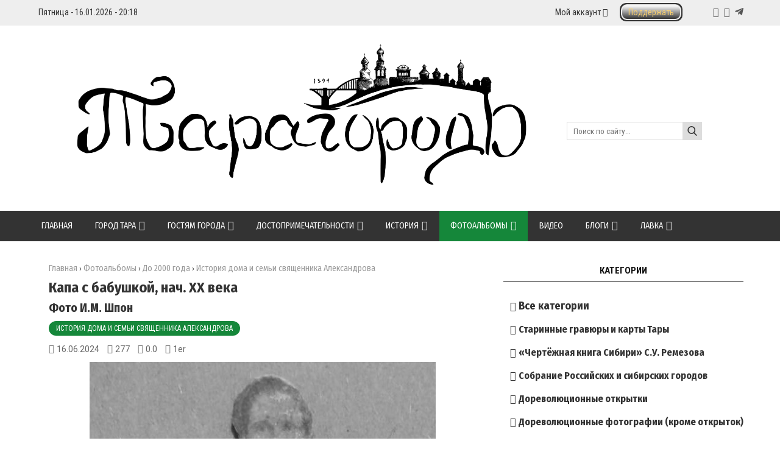

--- FILE ---
content_type: text/html; charset=UTF-8
request_url: https://taragorod.ru/photo/starinnye_fotografii_gravjury_karty/istorija_doma_i_semi_svjashhennika_aleksandrova/kapa_s_babushkoj_nach_xx_veka/93-0-7138
body_size: 23413
content:
<!DOCTYPE html>
<html>
<head>
<meta charset="utf-8">
<title>Капа с бабушкой, нач. XX века - История дома и семьи священника Александрова - До 2000 года - Фотоальбомы - Тарагород</title>
<meta name="viewport" content="width=device-width, initial-scale=1.0" />
<link type="text/css" rel="stylesheet" href="/_st/my.css" />
<link href="https://fonts.googleapis.com/css?family=Arimo:400,400i,700,700i|Fira+Sans+Condensed:400,400i,700,700i|Open+Sans+Condensed:700|Open+Sans:400,400i,700,700i|PT+Sans:400,400i,700,700i|Roboto+Condensed:400,400i,700,700i|Roboto:400,400i,700,700i&amp;subset=cyrillic,cyrillic-ext,greek,greek-ext,latin-ext" rel="stylesheet">
<link rel="stylesheet" href="/css/font-awesome.css" />
<link rel="stylesheet" href="/css/fontawesome-all.css" />
<link rel="stylesheet" href="/css/colors.css" />
<link rel="stylesheet" href="/css/po.css" />
<link rel="stylesheet" href="/css/mat.css" />



<script type="text/javascript">
var navTitle = '';
</script>

	<link rel="stylesheet" href="/.s/src/base.min.css" />
	<link rel="stylesheet" href="/.s/src/layer7.min.css" />

	<script src="/.s/src/jquery-1.12.4.min.js"></script>
	
	<script src="/.s/src/uwnd.min.js"></script>
	<script src="//s728.ucoz.net/cgi/uutils.fcg?a=uSD&ca=2&ug=999&isp=1&r=0.961237298781047"></script>
	<link rel="stylesheet" href="/.s/src/ulightbox/ulightbox.min.css" />
	<link rel="stylesheet" href="/.s/src/photopage.min.css" />
	<link rel="stylesheet" href="/.s/src/social3.css" />
	<link rel="stylesheet" href="/_st/photo.css" />
	<script src="/.s/src/ulightbox/ulightbox.min.js"></script>
	<script src="/.s/src/photopage.min.js"></script>
	<script>
/* --- UCOZ-JS-DATA --- */
window.uCoz = {"sign":{"3125":"Закрыть","3238":"Опции","5255":"Помощник","10075":"Обязательны для выбора","7254":"Изменить размер","7253":"Начать слайд-шоу","7287":"Перейти на страницу с фотографией.","7251":"Запрошенный контент не может быть загружен. Пожалуйста, попробуйте позже.","7252":"Предыдущий","210178":"Замечания","5458":"Следующий"},"language":"ru","site":{"domain":"taragorod.ru","host":"tara-gorod.3dn.ru","id":"4tara-gorod"},"ssid":"061345157602217153163","country":"US","module":"photo","layerType":7,"uLightboxType":1};
/* --- UCOZ-JS-CODE --- */

		function eRateEntry(select, id, a = 65, mod = 'photo', mark = +select.value, path = '', ajax, soc) {
			if (mod == 'shop') { path = `/${ id }/edit`; ajax = 2; }
			( !!select ? confirm(select.selectedOptions[0].textContent.trim() + '?') : true )
			&& _uPostForm('', { type:'POST', url:'/' + mod + path, data:{ a, id, mark, mod, ajax, ...soc } });
		}

		function updateRateControls(id, newRate) {
			let entryItem = self['entryID' + id] || self['comEnt' + id];
			let rateWrapper = entryItem.querySelector('.u-rate-wrapper');
			if (rateWrapper && newRate) rateWrapper.innerHTML = newRate;
			if (entryItem) entryItem.querySelectorAll('.u-rate-btn').forEach(btn => btn.remove())
		}
 function uSocialLogin(t) {
			var params = {"telegram":{"width":0,"height":0},"yandex":{"width":870,"height":515},"vkontakte":{"width":790,"height":400},"ok":{"width":710,"height":390},"google":{"height":600,"width":700}};
			var ref = escape(location.protocol + '//' + ('taragorod.ru' || location.hostname) + location.pathname + ((location.hash ? ( location.search ? location.search + '&' : '?' ) + 'rnd=' + Date.now() + location.hash : ( location.search || '' ))));
			window.open('/'+t+'?ref='+ref,'conwin','width='+params[t].width+',height='+params[t].height+',status=1,resizable=1,left='+parseInt((screen.availWidth/2)-(params[t].width/2))+',top='+parseInt((screen.availHeight/2)-(params[t].height/2)-20)+'screenX='+parseInt((screen.availWidth/2)-(params[t].width/2))+',screenY='+parseInt((screen.availHeight/2)-(params[t].height/2)-20));
			return false;
		}
		function TelegramAuth(user){
			user['a'] = 9; user['m'] = 'telegram';
			_uPostForm('', {type: 'POST', url: '/index/sub', data: user});
		}
function loginPopupForm(params = {}) { new _uWnd('LF', ' ', -250, -100, { closeonesc:1, resize:1 }, { url:'/index/40' + (params.urlParams ? '?'+params.urlParams : '') }) }
/* --- UCOZ-JS-END --- */
</script>

	<style>.UhideBlock{display:none; }</style>
	<script type="text/javascript">new Image().src = "//counter.yadro.ru/hit;noadsru?r"+escape(document.referrer)+(screen&&";s"+screen.width+"*"+screen.height+"*"+(screen.colorDepth||screen.pixelDepth))+";u"+escape(document.URL)+";"+Date.now();</script>
</head>

<body>

<!--U1AHEADER1Z--><style>
 .py-2,#content {
 width:64% !important;
 }
 .py-4, #sidebar {
 width:34% !important;
 }
 .py-14 {
 width:100%!important;
 }
 @media(max-width:900px) {
 div#content, #sidebar {
 width:100%!important;
 }
 }
 iframe {
 margin-bottom: -50px;
 }

 
 
 
 .f-men-1 #uNMenuDiv5, .f-men-1 #uNMenuDiv5 {position:relative;width:100%;}
 .f-men-1 #uNMenuDiv5 ul, .f-men-1 #uNMenuDiv5 ul {padding:0;margin:0;list-style:none;}
 .f-men-1 #uNMenuDiv5 li a, .f-men-1 #uNMenuDiv5 li a {text-decoration:none!important;display:inline-block;line-height:18px;padding:0 20px;color:#eee;font-size:15px;font-family: 'Fira Sans Condensed', sans-serif!important;font-weight:400;}
 .f-men-1 #uNMenuDiv5 li, .f-men-1 #uNMenuDiv5 li {float:left;display:block;width:100%;padding:2px 0!important;margin:0;list-style:none;text-align: center;}
 .f-men-1 #uNMenuDiv5 li a:hover, .f-men-1 #uNMenuDiv5 li a:hover {text-decoration:none;}
 
</style>


<header style="background:#eee!important;">
 <div class="wrapper">
 <div class="hodos">
 <div class="hodos-1">Пятница - 16.01.2026 - 20:18</div>
 <div class="hodos-2">
 

 
 <ul id="navs"><li><a class="hsubs" href="#">Мой аккаунт</a><ul class="subss"> 
 <li><a href="#popup-login" class="kn-vh" id="popup-login-btn">Вход</a></li> 
 <li><a href="/index/3" class="kn-rg">Регистрация</a></li> 
 
 
 
 
 
 
 </ul></li>
 <li> <a class="w_top_but" href="/donate"><span class="top_but">Поддержать</span></a></li>
 </ul>
 
 
 <div class="hodos-3">
 <a href="https://vk.com/tarapast" title="VK" class="sochead headvk"> </a>
 <a href="https://www.youtube.com/@taragorod" title="YouTube" class="sochead headyt"> </a>
 <a href="https://t.me/tara_past" title="Telegram" class="fab fa-telegram-plane sochead"> </a>
 </div></div><div class="clr"></div></div><div class="clr"></div></div></header>
<header><div class="wrapper"><div id="header">
 <div class="head-l"><div id="site-logo" class="site-logo"><span class="site-l"><span class="site-n"><a href="https://taragorod.ru/" title="Главная"><img src="/img/logo33.png" width="95%" /></a></span></span></div>
 
 
 
 </div>
 <div class="head-r"><form action="/search"><input type="text" name="q" maxlength="30" size="20" class="search" placeholder="Поиск по сайту..." /><input type="submit" class="searchbu" value="" /></form> 
 </div><div class="clr"></div></div></div></header>

<header style="background:#333;"><div class="wrapper wrapper-catmenu"><nav><div id="catmenu">
 <div id="uNMenuDiv1" class="uMenuV"><ul class="uMenuRoot">
<li><a  href="/" ><span>Главная</span></a></li>
<li class="uWithSubmenu"><a  href="/index/o_gorode/0-6" ><span>Город Тара</span></a><ul>
<li><a  href="/index/tarskij_rajon/0-9" ><span>Тарский район</span></a></li>
<li><a  href="/arms" ><span>Символика</span></a></li>
<li><a  href="/index/telefonnyj_spravochnik/0-100" ><span>Телефонный справочник</span></a></li>
<li class="uWithSubmenu"><a  href="/index/izvestnye_ljudi/0-4" ><span>Известные люди</span></a><ul>
<li><a  href="/index/ajtykiny/0-136" ><span>Айтыкины</span></a></li>
<li><a  href="/alferov" ><span>Алфёров С.А.</span></a></li>
<li><a  href="/aturevskij" ><span>Атюрьевский К.А.</span></a></li>
<li><a  href="/index/burundukova_t_v/0-122" ><span>Бурундукова Т.В.</span></a></li>
<li><a  href="/index/vaganov_a_v/0-158" ><span>Ваганов А.В.</span></a></li>
<li><a  href="/vilde" ><span>Вильде В.Г.</span></a></li>
<li><a  href="/index/eleckij_av/0-18" ><span>Елецкий А.В.</span></a></li>
<li><a  href="/index/zhirov_aa/0-16" ><span>Жиров А.А.</span></a></li>
<li><a  href="/index/ivelich_p_i/0-161" ><span>Ивелич П.И.</span></a></li>
<li><a  href="/index/izbyshev_ai/0-20" ><span>Избышев А.И.</span></a></li>
<li><a  href="/kalnitskiy" ><span>Кальницкий Н.Д.</span></a></li>
<li><a  href="/index/kosenkov_p_g/0-162" ><span>Косенков П.Г.</span></a></li>
<li><a  href="https://taragorod.ru/kupriyanov" ><span>Куприянов А.</span></a></li>
<li><a  href="/nemchinov" ><span>Немчинов Я.А.</span></a></li>
<li><a  href="/index/nerpin_if/0-28" ><span>Нерпин И.Ф.</span></a></li>
<li><a  href="/noskova" ><span>Носкова В.Н.</span></a></li>
<li><a  href="http://taragorod.ru/index/rekhtin_k_v/0-146" ><span>Рехтин К.В.</span></a></li>
<li><a  href="http://taragorod.ru/index/rusakov_d_g/0-147" ><span>Русаков Д.Г.</span></a></li>
<li><a  href="/index/sitko_la/0-26" ><span>Ситко Л.А.</span></a></li>
<li><a  href="/solovev" ><span>Соловьёв Г.С.</span></a></li>
<li><a  href="http://taragorod.ru/index/aleksandr_tikhonov/0-137" ><span>Тихонов А.А.</span></a></li>
<li><a  href="/ulyanov" ><span>Ульянов М.А.</span></a></li>
<li><a  href="/index/chashechnikov_ln/0-19" ><span>Чашечников Л.Н.</span></a></li>
<li><a  href="/index/sheveljovy/0-30" ><span>Шевелёвы</span></a></li>
<li><a  href="/jurev" ><span>Юрьев А.И.</span></a></li></ul></li>
<li><a  href="/index/blagoustrojstvo/0-42" ><span>Благоустройство</span></a></li>
<li><a  href="/index/predprijatija/0-43" ><span>Предприятия</span></a></li>
<li><a  href="/index/socialnaja_sfera/0-44" ><span>Социальная сфера</span></a></li>
<li><a  href="/index/zdravookhranenie/0-72" ><span>Здравоохранение</span></a></li>
<li><a  href="/index/obrazovanie/0-73" ><span>Образование</span></a></li>
<li><a  href="http://taragorod.ru/index/kultura/0-144" ><span>Культура</span></a></li>
<li class="uWithSubmenu"><a  href="/index/sport/0-74" ><span>Спорт</span></a><ul>
<li class="uWithSubmenu"><a  href="https://taragorod.ru/chess" ><span>Шахматы</span></a><ul>
<li><a  href="https://taragorod.ru/chess1920" ><span>1920-е годы</span></a></li></ul></li></ul></li>
<li><a  href="/index/passazhirskij_transport/0-81" ><span>Пассажирский транспорт</span></a></li>
<li><a  href="http://taragorod.ru/forum/" ><span>Форум</span></a></li></ul></li>
<li class="uWithSubmenu"><a  href="/index/turizm/0-152" ><span>Гостям города</span></a><ul>
<li><a  href="/hotels" ><span>Где остановиться</span></a></li>
<li><a  href="http://taragorod.ru/food" ><span>Питание</span></a></li>
<li><a  href="/publ/" ><span>Достопримечательности</span></a></li>
<li><a  href="/index/dosug_i_razvlechenija/0-155" ><span>Досуг и развлечения</span></a></li>
<li><a  href="/shop" ><span>Сувениры</span></a></li></ul></li>
<li class="uWithSubmenu"><a  href="/publ/" ><span>Достопримечательности</span></a><ul>
<li><a  href="/publ/starinnye_zdanija/3" ><span>Памятники архитектуры</span></a></li>
<li><a  href="/publ/tarskie_khramy_i_mechet/1" ><span>Исчезнувшие здания</span></a></li>
<li><a  href="/publ/kupecheskie_doma/2" ><span>Городские памятники</span></a></li>
<li><a  href="/publ/sovremennaja_tara/4" ><span>Современная Тара</span></a></li>
<li><a  href="/publ/pamjatniki_kultyry/5" ><span>Площади и скверы</span></a></li>
<li><a  href="/publ/selskie_khramy/8" ><span>Сельские храмы</span></a></li>
<li><a  href="/publ/pamjatniki_prirody/7" ><span>Памятники природы</span></a></li></ul></li>
<li class="uWithSubmenu"><a  href="/index/istorija_tary/0-5" ><span>История</span></a><ul>
<li><a  href="/index/osnovanie_tary/0-163" ><span>Основание Тары</span></a></li>
<li><a  href="/index/pervye_gody/0-164" ><span>Первые годы</span></a></li>
<li><a  href="/index/tarskaja_smuta_1628_1631_gg/0-165" ><span>«Тарская смута»</span></a></li>
<li><a  href="http://taragorod.ru/bunt" ><span>Тарский бунт 1722 года</span></a></li>
<li><a  href="/index/konxviii_serxix_vv/0-35" ><span>Кон. XVIII – сер. XIX вв.</span></a></li>
<li><a  href="/index/konxix_nachxx_vv/0-36" ><span>Кон. XIX - нач. XX вв.</span></a></li>
<li><a  href="/index/tarskij_uezd/0-135" ><span>Тарский уезд</span></a></li>
<li><a  href="/index/tarskie_voevody/0-115" ><span>Тарские воеводы</span></a></li>
<li><a  href="/hronika" ><span>Тара: год за годом (1971-1999 гг.)</span></a></li>
<li><a  href="https://taramemo.ru/" target="_blank"><span>Сталинские репрессии</span></a></li>
<li><a  href="/index/byloe/0-167" ><span>«Былое...»</span></a></li>
<li><a  href="/index/chajnaja_torgovlja/0-76" ><span>Чайная торговля</span></a></li>
<li><a  href="/index/nazvanija_ulic/0-89" ><span>Названия улиц</span></a></li>
<li><a  href="/dorogi" ><span>История дорог</span></a></li>
<li class="uWithSubmenu"><a  href="/load" ><span>Карты</span></a><ul>
<li><a  href="/load/1" ><span>Город Тара</span></a></li>
<li><a  href="/load/poleznye_fajly/2" ><span>Тарский уезд</span></a></li>
<li><a  href="/load/omskaja_oblast/4" ><span>Омская область</span></a></li>
<li><a  href="/load/tobolskaja_gubernija/3" ><span>Тобольская губерния</span></a></li>
<li><a  href="/load/sibir/5" ><span>Сибирь</span></a></li></ul></li></ul></li>
<li class="uWithSubmenu"><a class=" uMenuItemA" href="/photo" ><span>Фотоальбомы</span></a><ul>
<li><a  href="/photo/starinnye_fotografii_gravjury_karty/39" ><span>До 2000 года</span></a></li>
<li><a  href="/photo/sovremennaja_tara/55" ><span>После 2000 года</span></a></li>
<li><a class="newwindow " href="/map" target="_blank"><span>Фотографии на карте</span></a></li></ul></li>
<li><a  href="/video" ><span>Видео</span></a></li>
<li class="uWithSubmenu"><a  href="/blog" ><span>Блоги</span></a><ul>
<li><a  href="/blog/alexttv/1-0-2" ><span>Александр Титов</span></a></li>
<li><a  href="/blog/aleksandr_tikhonov/1-0-3" ><span>Александр Тихонов</span></a></li>
<li><a  href="/blog/1er/1-0-1" ><span>Александр Милевский</span></a></li></ul></li>
<li class="uWithSubmenu"><a  href="/shop" target="_blank"><span>Лавка</span></a><ul>
<li><a  href="https://taragorod.ru/shop/163/desc/restavracija-i-kolorizacija-vashikh-starykh-fotografij" ><span>Колоризация фотографий</span></a></li>
<li><a  href="/shop/ulianov" target="_blank"><span>Михаил Ульянов</span></a></li>
<li><a  href="/shop/books" target="_blank"><span>Книги</span></a></li>
<li><a  href="/shop/badges" target="_blank"><span>Значки</span></a></li>
<li><a  href="/shop/all_the_rest" target="_blank"><span>Разное</span></a></li></ul></li></ul></div>
 <div class="clr"></div></div></nav><div class="clr"></div></div></header><!--/U1AHEADER1Z-->
<div class="wrapper"><div id="casing"><!-- <middle> --><div id="content" ><section><!-- <body> -->
<div class="h-krosh" style="text-align:left;"><a href="https://taragorod.ru/">Главная</a> &rsaquo; <a href="/photo/">Фотоальбомы</a> &rsaquo; <a href="/photo/starinnye_fotografii_gravjury_karty/39">До 2000 года</a> &rsaquo; <span>История дома и семьи священника Александрова</span></div>
<div class="mat-1">Капа с бабушкой, нач. XX века</div>

<div class="mat-1"><small>Фото И.М. Шпон</small></div>

<div><a href="/aleksandrov_oldphoto" class="mat-2">История дома и семьи священника Александрова</a></div>
<div class="mat-3">
<div class="mat-4 mat-dat">16.06.2024</div>
<div class="mat-4 mat-vie">277</div>

<div class="mat-4 mat-rat">0.0</div>
<div class="mat-4 mat-aut"><a href="javascript:;" rel="nofollow" onclick="window.open('/index/8-1', 'up1', 'scrollbars=1,top=0,left=0,resizable=1,width=700,height=375'); return false;">1er</a></div>
</div>

<!-- Скрипт зумирования изображения в фотоальбоме -->
<script src="/js/jquery.zoom.min.js"></script>
<script>

$(document).ready(function(){
$('').zoom();
 $('#uf-zoom').zoom({ on:'grab'});
$('').zoom({ on:'click' }); 
 $('').zoom({ on:'toggle' });
});

</script>

 
<div class="photo-expand" style="text-align:center;">
<div id="uf-zoom" class="zoom"><img src="/_ph/93/121683002.jpg?1768573120" id="photo-expand" /></div>
 <a class="dd-tip ulightbox" href="/_ph/93/121683002.jpg?1768573120" target="_blank"><i class="expand-ico"></i><!--<s10014>-->В реальном размере:<!--</s>--> 568x1194 / 105.9Kb</a>
</div>
 
<hr class="hrehite">
<table border="0" width="100%" cellspacing="0" cellpadding="0" style="margin-bottom:20px;"><tr><td class="eText">Из семейного архива Е.В. Гасымовой. <br /> Подробнее - https://taragorod.ru/semen_aleksandrov</td></tr></table><hr class="hrehite"> 
<div class="photo-slider u-center">
<style type="text/css">
		#phtOtherThumbs {margin-bottom: 10px;}
		#phtOtherThumbs td {font-size: 0;}
		#oldPhotos {position: relative;overflow: hidden;}
		#leftSwch {display:block;width:22px;height:46px;background: transparent url('/.s/img/photopage/photo-arrows.png') no-repeat;}
		#rightSwch {display:block;width:22px;height:46px;background: transparent url('/.s/img/photopage/photo-arrows.png') no-repeat -22px 0;}
		#leftSwch:hover, #rightSwch:hover {opacity: .8;filter: alpha(opacity=80);}
		#phtOtherThumbs img {vertical-align: middle;}
		.photoActiveA img {}
		.otherPhotoA img {opacity: 0.5; filter: alpha(opacity=50);-webkit-transition: opacity .2s .1s ease;transition: opacity .2s .1s ease;}
		.otherPhotoA:hover img {opacity: 1; filter: alpha(opacity=100);}
		#phtOtherThumbs .ph-wrap {display: inline-block;vertical-align: middle;background: url(/.s/img/photopage/opacity02.png);}
		.animate-wrap {position: relative;left: 0;}
		.animate-wrap .ph-wrap {margin: 0 3px;}
		#phtOtherThumbs .ph-wrap, #phtOtherThumbs .ph-tc {/*width: 346px;height: 180px;*/width: auto;}
		.animate-wrap a {display: inline-block;width:  33.3%;*width: 33.3%;*zoom: 1;position: relative;}
		#phtOtherThumbs .ph-wrap {background: none;display: block;}
		.animate-wrap img {width: 100%;}
	</style>

	<script>
	$(function( ) {
		if ( typeof($('#leftSwch').attr('onclick')) === 'function' ) {
			$('#leftSwch').click($('#leftSwch').attr('onclick'));
			$('#rightSwch').click($('#rightSwch').attr('onclick'));
		} else {
			$('#leftSwch').click(new Function($('#leftSwch').attr('onclick')));
			$('#rightSwch').click(new Function($('#rightSwch').attr('onclick')));
		}
		$('#leftSwch').removeAttr('onclick');
		$('#rightSwch').removeAttr('onclick');
	});

	function doPhtSwitch(n,f,p,d ) {
		if ( !f){f=0;}
		$('#leftSwch').off('click');
		$('#rightSwch').off('click');
		var url = '/photo/93-0-0-10-'+n+'-'+f+'-'+p;
		$.ajax({
			url: url,
			dataType: 'xml',
			success: function( response ) {
				try {
					var photosList = [];
					photosList['images'] = [];
					$($('cmd', response).eq(0).text()).find('a').each(function( ) {
						if ( $(this).hasClass('leftSwitcher') ) {
							photosList['left'] = $(this).attr('onclick');
						} else if ( $(this).hasClass('rightSwitcher') ) {
							photosList['right'] = $(this).attr('onclick');
						} else {photosList['images'].push(this);}
					});
					photosListCallback.call(photosList, photosList, d);
				} catch(exception ) {
					throw new TypeError( "getPhotosList: server response does not seems to be a valid uCoz XML-RPC code: " . response );
				}
			}
		});
	}

	function photosListCallback(photosList, direction ) {
		var dirSign;
		var imgWrapper = $('#oldPhotos'); // CHANGE this if structure of nearest images changes!
		var width = imgWrapper.width();
		imgWrapper.width(width);
		imgWrapper = imgWrapper.find(' > span');
		newImg = $('<span/>', {
			id: 'newImgs'
		});
		$.each(photosList['images'], function( ) {
			newImg.append(this);
		});
		if ( direction == 'right' ) {
			dirSign = '-';
			imgWrapper.append(newImg);
		} else {
			dirSign = '+';
			imgWrapper.prepend(newImg).css('left', '-' + width + 'px');
		}
		newImg.find('a').eq(0).unwrap();
		imgWrapper.animate({left: dirSign + '=' + width + 'px'}, 400, function( ) {
			var oldDelete = imgWrapper.find('a');
			if ( direction == 'right') {oldDelete = oldDelete.slice(0, 3);}
			else {oldDelete = oldDelete.slice(-3);}
			oldDelete.remove();
			imgWrapper.css('left', 0);
			try {
				if ( typeof(photosList['left']) === 'function' ) {
					$('#leftSwch').click(photosList['left']);
					$('#rightSwch').click(photosList['right']);
				} else {
					$('#leftSwch').click(new Function(photosList['left']));
					$('#rightSwch').click(new Function(photosList['right']));
				}
			} catch(exception ) {
				if ( console && console.log ) console.log('Something went wrong: ', exception);
			}
		});
	}
	</script>
	<div id="phtOtherThumbs" class="phtThumbs"><table border="0" cellpadding="0" cellspacing="0"><tr><td><a id="leftSwch" class="leftSwitcher" href="javascript:;" rel="nofollow" onclick="doPhtSwitch('28','1','7138', 'left');"></a></td><td align="center" style="white-space: nowrap;"><div id="oldPhotos"><span class="animate-wrap"><a class="otherPhotoA" href="https://taragorod.ru/photo/starinnye_fotografii_gravjury_karty/istorija_doma_i_semi_svjashhennika_aleksandrova/doch_svjashhennika_s_p_aleksandrova_kapochka/93-0-7139"><span class="ph-wrap"><span class="ph-tc"><img   border="0"  class="otherPhoto" src="/_ph/93/1/481075623.jpg?1768573120" /></span></span></a> <a class="photoActiveA" href="https://taragorod.ru/photo/starinnye_fotografii_gravjury_karty/istorija_doma_i_semi_svjashhennika_aleksandrova/kapa_s_babushkoj_nach_xx_veka/93-0-7138"><span class="ph-wrap"><span class="ph-tc"><img   border="0"  class="photoActive" src="/_ph/93/1/121683002.jpg?1768573120" /></span></span></a> <a class="otherPhotoA" href="https://taragorod.ru/photo/starinnye_fotografii_gravjury_karty/istorija_doma_i_semi_svjashhennika_aleksandrova/kapochka_1908_09_gg/93-0-7137"><span class="ph-wrap"><span class="ph-tc"><img   border="0"  class="otherPhoto" src="/_ph/93/1/227438217.jpg?1768573120" /></span></span></a> </span></div></td><td><a href="javascript:;" rel="nofollow" id="rightSwch" class="rightSwitcher" onclick="doPhtSwitch('30','2','7138', 'right');"></a></td></tr></table></div>
</div>

<link rel="stylesheet" href="/PhotoMap/css/icon.css" />
<link rel="stylesheet" href="/PhotoMap/css/photomap_page.css" />
<link rel="stylesheet" href="/PhotoMap/noUiSlider/nouislider.css" />

<div id="big_photo_map">
<div id="map1"></div>
</div>
<script src="https://api-maps.yandex.ru/2.1.55/?lang=ru_RU"></script>
<script src="/PhotoMap/noUiSlider/nouislider.js"></script>
<script src="/PhotoMap/noUiSlider/wNumb.js"></script> 
<script src="/PhotoMap/js/icon.js"></script>
<script src="/PhotoMap/js/ymap_cl.js?nocache=17656454"></script>


<hr class="hrehite"> 
<div class="mat-6"><div id="mat-14"><div class="mat-15"><div class="mat-16"></div><div class="mat-13"></div></div></div></div>
<div class="mat-7"><div class="mat-12">
		<style type="text/css">
			.u-star-rating-24 { list-style:none; margin:0px; padding:0px; width:120px; height:24px; position:relative; background: url('/img/stars.png') top left repeat-x }
			.u-star-rating-24 li{ padding:0px; margin:0px; float:left }
			.u-star-rating-24 li a { display:block;width:24px;height: 24px;line-height:24px;text-decoration:none;text-indent:-9000px;z-index:20;position:absolute;padding: 0px;overflow:hidden }
			.u-star-rating-24 li a:hover { background: url('/img/stars.png') left center;z-index:2;left:0px;border:none }
			.u-star-rating-24 a.u-one-star { left:0px }
			.u-star-rating-24 a.u-one-star:hover { width:24px }
			.u-star-rating-24 a.u-two-stars { left:24px }
			.u-star-rating-24 a.u-two-stars:hover { width:48px }
			.u-star-rating-24 a.u-three-stars { left:48px }
			.u-star-rating-24 a.u-three-stars:hover { width:72px }
			.u-star-rating-24 a.u-four-stars { left:72px }
			.u-star-rating-24 a.u-four-stars:hover { width:96px }
			.u-star-rating-24 a.u-five-stars { left:96px }
			.u-star-rating-24 a.u-five-stars:hover { width:120px }
			.u-star-rating-24 li.u-current-rating { top:0 !important; left:0 !important;margin:0 !important;padding:0 !important;outline:none;background: url('/img/stars.png') left bottom;position: absolute;height:24px !important;line-height:24px !important;display:block;text-indent:-9000px;z-index:1 }
		</style><script>
			var usrarids = {};
			function ustarrating(id, mark) {
				if (!usrarids[id]) {
					usrarids[id] = 1;
					$(".u-star-li-"+id).hide();
					_uPostForm('', { type:'POST', url:`/photo`, data:{ a:65, id, mark, mod:'photo', ajax:'2' } })
				}
			}
		</script><ul id="uStarRating7138" class="uStarRating7138 u-star-rating-24" title="Рейтинг: 0.0/0">
			<li id="uCurStarRating7138" class="u-current-rating uCurStarRating7138" style="width:0%;"></li><li class="u-star-li-7138"><a href="javascript:;" onclick="ustarrating('7138', 1)" class="u-one-star">1</a></li>
				<li class="u-star-li-7138"><a href="javascript:;" onclick="ustarrating('7138', 2)" class="u-two-stars">2</a></li>
				<li class="u-star-li-7138"><a href="javascript:;" onclick="ustarrating('7138', 3)" class="u-three-stars">3</a></li>
				<li class="u-star-li-7138"><a href="javascript:;" onclick="ustarrating('7138', 4)" class="u-four-stars">4</a></li>
				<li class="u-star-li-7138"><a href="javascript:;" onclick="ustarrating('7138', 5)" class="u-five-stars">5</a></li></ul></div>
<div class="mat-8"><script src="//yastatic.net/es5-shims/0.0.2/es5-shims.min.js"></script><script src="//yastatic.net/share2/share.js"></script><div class="ya-share2" data-services="telegram,vkontakte,whatsapp,odnoklassniki,twitter"></div></div></div>
<hr style="border-color:#fff;padding:0;margin: 0;"><hr class="hrehite"> 


<table border="0" cellpadding="0" cellspacing="0" width="100%">
<tr><td><div class="sidetitle"><span>Комментарии (0)</span></div><hr class="hrehite"> </td></tr>
<tr><td colspan="2"><script>
				function spages(p, link) {
					!!link && location.assign(atob(link));
				}
			</script>
			<div id="comments"></div>
			<div id="newEntryT"></div>
			<div id="allEntries"></div>
			<div id="newEntryB"></div><script>
			
		Object.assign(uCoz.spam ??= {}, {
			config : {
				scopeID  : 0,
				idPrefix : 'comEnt',
			},
			sign : {
				spam            : 'Спам',
				notSpam         : 'Не спам',
				hidden          : 'Спам-сообщение скрыто.',
				shown           : 'Спам-сообщение показано.',
				show            : 'Показать',
				hide            : 'Скрыть',
				admSpam         : 'Разрешить жалобы',
				admSpamTitle    : 'Разрешить пользователям сайта помечать это сообщение как спам',
				admNotSpam      : 'Это не спам',
				admNotSpamTitle : 'Пометить как не-спам, запретить пользователям жаловаться на это сообщение',
			},
		})
		
		uCoz.spam.moderPanelNotSpamClick = function(elem) {
			var waitImg = $('<img align="absmiddle" src="/.s/img/fr/EmnAjax.gif">');
			var elem = $(elem);
			elem.find('img').hide();
			elem.append(waitImg);
			var messageID = elem.attr('data-message-id');
			var notSpam   = elem.attr('data-not-spam') ? 0 : 1; // invert - 'data-not-spam' should contain CURRENT 'notspam' status!

			$.post('/index/', {
				a          : 101,
				scope_id   : uCoz.spam.config.scopeID,
				message_id : messageID,
				not_spam   : notSpam
			}).then(function(response) {
				waitImg.remove();
				elem.find('img').show();
				if (response.error) {
					alert(response.error);
					return;
				}
				if (response.status == 'admin_message_not_spam') {
					elem.attr('data-not-spam', true).find('img').attr('src', '/.s/img/spamfilter/notspam-active.gif');
					$('#del-as-spam-' + messageID).hide();
				} else {
					elem.removeAttr('data-not-spam').find('img').attr('src', '/.s/img/spamfilter/notspam.gif');
					$('#del-as-spam-' + messageID).show();
				}
				//console.log(response);
			});

			return false;
		};

		uCoz.spam.report = function(scopeID, messageID, notSpam, callback, context) {
			return $.post('/index/', {
				a: 101,
				scope_id   : scopeID,
				message_id : messageID,
				not_spam   : notSpam
			}).then(function(response) {
				if (callback) {
					callback.call(context || window, response, context);
				} else {
					window.console && console.log && console.log('uCoz.spam.report: message #' + messageID, response);
				}
			});
		};

		uCoz.spam.reportDOM = function(event) {
			if (event.preventDefault ) event.preventDefault();
			var elem      = $(this);
			if (elem.hasClass('spam-report-working') ) return false;
			var scopeID   = uCoz.spam.config.scopeID;
			var messageID = elem.attr('data-message-id');
			var notSpam   = elem.attr('data-not-spam');
			var target    = elem.parents('.report-spam-target').eq(0);
			var height    = target.outerHeight(true);
			var margin    = target.css('margin-left');
			elem.html('<img src="/.s/img/wd/1/ajaxs.gif">').addClass('report-spam-working');

			uCoz.spam.report(scopeID, messageID, notSpam, function(response, context) {
				context.elem.text('').removeClass('report-spam-working');
				window.console && console.log && console.log(response); // DEBUG
				response.warning && window.console && console.warn && console.warn( 'uCoz.spam.report: warning: ' + response.warning, response );
				if (response.warning && !response.status) {
					// non-critical warnings, may occur if user reloads cached page:
					if (response.warning == 'already_reported' ) response.status = 'message_spam';
					if (response.warning == 'not_reported'     ) response.status = 'message_not_spam';
				}
				if (response.error) {
					context.target.html('<div style="height: ' + context.height + 'px; line-height: ' + context.height + 'px; color: red; font-weight: bold; text-align: center;">' + response.error + '</div>');
				} else if (response.status) {
					if (response.status == 'message_spam') {
						context.elem.text(uCoz.spam.sign.notSpam).attr('data-not-spam', '1');
						var toggle = $('#report-spam-toggle-wrapper-' + response.message_id);
						if (toggle.length) {
							toggle.find('.report-spam-toggle-text').text(uCoz.spam.sign.hidden);
							toggle.find('.report-spam-toggle-button').text(uCoz.spam.sign.show);
						} else {
							toggle = $('<div id="report-spam-toggle-wrapper-' + response.message_id + '" class="report-spam-toggle-wrapper" style="' + (context.margin ? 'margin-left: ' + context.margin : '') + '"><span class="report-spam-toggle-text">' + uCoz.spam.sign.hidden + '</span> <a class="report-spam-toggle-button" data-target="#' + uCoz.spam.config.idPrefix + response.message_id + '" href="javascript:;">' + uCoz.spam.sign.show + '</a></div>').hide().insertBefore(context.target);
							uCoz.spam.handleDOM(toggle);
						}
						context.target.addClass('report-spam-hidden').fadeOut('fast', function() {
							toggle.fadeIn('fast');
						});
					} else if (response.status == 'message_not_spam') {
						context.elem.text(uCoz.spam.sign.spam).attr('data-not-spam', '0');
						$('#report-spam-toggle-wrapper-' + response.message_id).fadeOut('fast');
						$('#' + uCoz.spam.config.idPrefix + response.message_id).removeClass('report-spam-hidden').show();
					} else if (response.status == 'admin_message_not_spam') {
						elem.text(uCoz.spam.sign.admSpam).attr('title', uCoz.spam.sign.admSpamTitle).attr('data-not-spam', '0');
					} else if (response.status == 'admin_message_spam') {
						elem.text(uCoz.spam.sign.admNotSpam).attr('title', uCoz.spam.sign.admNotSpamTitle).attr('data-not-spam', '1');
					} else {
						alert('uCoz.spam.report: unknown status: ' + response.status);
					}
				} else {
					context.target.remove(); // no status returned by the server - remove message (from DOM).
				}
			}, { elem: elem, target: target, height: height, margin: margin });

			return false;
		};

		uCoz.spam.handleDOM = function(within) {
			within = $(within || 'body');
			within.find('.report-spam-wrap').each(function() {
				var elem = $(this);
				elem.parent().prepend(elem);
			});
			within.find('.report-spam-toggle-button').not('.report-spam-handled').click(function(event) {
				if (event.preventDefault ) event.preventDefault();
				var elem    = $(this);
				var wrapper = elem.parents('.report-spam-toggle-wrapper');
				var text    = wrapper.find('.report-spam-toggle-text');
				var target  = elem.attr('data-target');
				target      = $(target);
				target.slideToggle('fast', function() {
					if (target.is(':visible')) {
						wrapper.addClass('report-spam-toggle-shown');
						text.text(uCoz.spam.sign.shown);
						elem.text(uCoz.spam.sign.hide);
					} else {
						wrapper.removeClass('report-spam-toggle-shown');
						text.text(uCoz.spam.sign.hidden);
						elem.text(uCoz.spam.sign.show);
					}
				});
				return false;
			}).addClass('report-spam-handled');
			within.find('.report-spam-remove').not('.report-spam-handled').click(function(event) {
				if (event.preventDefault ) event.preventDefault();
				var messageID = $(this).attr('data-message-id');
				del_item(messageID, 1);
				return false;
			}).addClass('report-spam-handled');
			within.find('.report-spam-btn').not('.report-spam-handled').click(uCoz.spam.reportDOM).addClass('report-spam-handled');
			window.console && console.log && console.log('uCoz.spam.handleDOM: done.');
			try { if (uCoz.manageCommentControls) { uCoz.manageCommentControls() } } catch(e) { window.console && console.log && console.log('manageCommentControls: fail.'); }

			return this;
		};
	
			uCoz.spam.handleDOM();
		</script></td></tr>
<tr><td colspan="2" align="center"></td></tr>
<tr><td colspan="2" height="10"></td></tr>
</table>



<div align="center" class="commReg"><!--<s5237>-->Добавлять комментарии могут только зарегистрированные пользователи.<!--</s>--><br />[ <a href="/index/3"><!--<s3089>-->Регистрация<!--</s>--></a> | <a href="javascript:;" rel="nofollow" onclick="loginPopupForm(); return false;"><!--<s3087>-->Вход<!--</s>--></a> ]</div>


 

<!-- </body> --></section></div>
<aside><div id="sidebar"><!--U1CLEFTER1Z--><!-- <block4> -->
<!-- <md4> --><!-- </md> -->
<div class="sidebox">
 <div class="sidetitle"><span><!-- <bt> -->Категории<!-- </bt> --></span></div>
 <div class="inner">
 <!-- <bc> --><table class="catsTable catsTable_fix" border="0" cellspacing="1" cellpadding="0" width="100%" >
 <tbody><tr>
 <td style="width:100%;" class="catsTd" valign="top" id="cid120">
 
 
 
 
 
 
 
 
 <a href="/photo" class="catName all_cat_fix">Все категории</a>
 
 </td></tr></tbody></table>
 


 <div class="catsTable_fix"><table border="0" cellspacing="1" cellpadding="0" width="100%" class="catsTable"><tr>
					<td style="width:100%" class="catsTd" valign="top" id="cid44">
						<a href="/vintage_maps" class="catName">Старинные гравюры и карты Тары</a>  <span class="catNumData" style="unicode-bidi:embed;">[58]</span> 
					</td></tr><tr>
					<td style="width:100%" class="catsTd" valign="top" id="cid79">
						<a href="/remezov" class="catName">«Чертёжная книга Сибири» С.У. Ремезова</a>  <span class="catNumData" style="unicode-bidi:embed;">[52]</span> 
					</td></tr><tr>
					<td style="width:100%" class="catsTd" valign="top" id="cid45">
						<a href="/sobranie" class="catName">Собрание Российских и сибирских городов</a>  <span class="catNumData" style="unicode-bidi:embed;">[30]</span> 
					</td></tr><tr>
					<td style="width:100%" class="catsTd" valign="top" id="cid41">
						<a href="/postcards" class="catName">Дореволюционные открытки</a>  <span class="catNumData" style="unicode-bidi:embed;">[53]</span> 
					</td></tr><tr>
					<td style="width:100%" class="catsTd" valign="top" id="cid62">
						<a href="/photo/starinnye_fotografii_gravjury_karty/raboty_tarskikh_fotografov_konca_xix_nach_xx_vv/62" class="catName">Дореволюционные фотографии (кроме открыток)</a>  <span class="catNumData" style="unicode-bidi:embed;">[163]</span> 
					</td></tr><tr>
					<td style="width:100%" class="catsTd" valign="top" id="cid87">
						<a href="/shpon" class="catName">Фотонаследие Исая Шпона</a>  <span class="catNumData" style="unicode-bidi:embed;">[87]</span> 
					</td></tr><tr>
					<td style="width:100%" class="catsTd" valign="top" id="cid80">
						<a href="/photo/starinnye_fotografii_gravjury_karty/dokumenty_vyrezki_iz_gazet_objavlenija_afishi/80" class="catName">Документы, вырезки из газет, объявления, афиши</a>  <span class="catNumData" style="unicode-bidi:embed;">[55]</span> 
					</td></tr><tr>
					<td style="width:100%" class="catsTd" valign="top" id="cid46">
						<a href="/religious" class="catName">Церкви, мечеть и синагога в Таре (с 1918 по 2000 гг.)</a>  <span class="catNumData" style="unicode-bidi:embed;">[118]</span> 
					</td></tr><tr>
					<td style="width:100%" class="catsTd" valign="top" id="cid93">
						<a href="/aleksandrov_oldphoto" class="catNameActive">История дома и семьи священника Александрова</a>  <span class="catNumData" style="unicode-bidi:embed;">[45]</span> 
					</td></tr><tr>
					<td style="width:100%" class="catsTd" valign="top" id="cid63">
						<a href="/tarskij_rajon" class="catName">Тарский район и окрестности</a>  <span class="catNumData" style="unicode-bidi:embed;">[582]</span> 
					</td></tr><tr>
					<td style="width:100%" class="catsTd" valign="top" id="cid42">
						<a href="/photo/starinnye_fotografii_gravjury_karty/fotografii_sovetskogo_vremeni/42" class="catName">Советское время (разное)</a>  <span class="catNumData" style="unicode-bidi:embed;">[1042]</span> 
					</td></tr><tr>
					<td style="width:100%" class="catsTd" valign="top" id="cid88">
						<a href="/photo/starinnye_fotografii_gravjury_karty/arkadij_vikulovich_vaganov/88" class="catName">Аркадий Викулович Ваганов</a>  <span class="catNumData" style="unicode-bidi:embed;">[22]</span> 
					</td></tr><tr>
					<td style="width:100%" class="catsTd" valign="top" id="cid54">
						<a href="/photo/starinnye_fotografii_gravjury_karty/staraja_tara_v_obektive_olshanskogo_v_v/54" class="catName">Старая Тара в объективе В.В. Ольшанского</a>  <span class="catNumData" style="unicode-bidi:embed;">[186]</span> 
					</td></tr><tr>
					<td style="width:100%" class="catsTd" valign="top" id="cid78">
						<a href="/photo/starinnye_fotografii_gravjury_karty/panoramnye_snimki_tary/78" class="catName">Панорамные снимки Тары</a>  <span class="catNumData" style="unicode-bidi:embed;">[17]</span> 
					</td></tr><tr>
					<td style="width:100%" class="catsTd" valign="top" id="cid76">
						<a href="/photo/starinnye_fotografii_gravjury_karty/gruppovye_fotografii/76" class="catName">Групповые фотографии</a>  <span class="catNumData" style="unicode-bidi:embed;">[106]</span> 
					</td></tr><tr>
					<td style="width:100%" class="catsTd" valign="top" id="cid86">
						<a href="/photo/starinnye_fotografii_gravjury_karty/rasstreljany_v_tare/86" class="catName">Расстреляны в Таре</a>  <span class="catNumData" style="unicode-bidi:embed;">[59]</span> 
					</td></tr><tr>
					<td style="width:100%" class="catsTd" valign="top" id="cid106">
						<a href="/photo_kulaj" class="catName">Кулай</a>  <span class="catNumData" style="unicode-bidi:embed;">[61]</span> 
					</td></tr><tr>
					<td style="width:100%" class="catsTd" valign="top" id="cid74">
						<a href="/photo/starinnye_fotografii_gravjury_karty/pristan_na_irtyshe/74" class="catName">Иртыш, речной вокзал и пристань</a>  <span class="catNumData" style="unicode-bidi:embed;">[62]</span> 
					</td></tr><tr>
					<td style="width:100%" class="catsTd" valign="top" id="cid75">
						<a href="/photo/starinnye_fotografii_gravjury_karty/ekaterininskoe_i_paromnaja_pereprava/75" class="catName">Екатерининское и паромная переправа</a>  <span class="catNumData" style="unicode-bidi:embed;">[309]</span> 
					</td></tr><tr>
					<td style="width:100%" class="catsTd" valign="top" id="cid73">
						<a href="/photo/starinnye_fotografii_gravjury_karty/mitingi_i_demonstracii/73" class="catName">Митинги и демонстрации</a>  <span class="catNumData" style="unicode-bidi:embed;">[229]</span> 
					</td></tr><tr>
					<td style="width:100%" class="catsTd" valign="top" id="cid51">
						<a href="/photo/starinnye_fotografii_gravjury_karty/istorija_milicii/51" class="catName">История милиции</a>  <span class="catNumData" style="unicode-bidi:embed;">[171]</span> 
					</td></tr><tr>
					<td style="width:100%" class="catsTd" valign="top" id="cid61">
						<a href="/photo/starinnye_fotografii_gravjury_karty/bolnica/61" class="catName">История медицины</a>  <span class="catNumData" style="unicode-bidi:embed;">[198]</span> 
					</td></tr><tr>
					<td style="width:100%" class="catsTd" valign="top" id="cid70">
						<a href="/journalism" class="catName">История журналистики</a>  <span class="catNumData" style="unicode-bidi:embed;">[94]</span> 
					</td></tr><tr>
					<td style="width:100%" class="catsTd" valign="top" id="cid101">
						<a href="/prom" class="catName">Горпромкомбинат и КБО</a>  <span class="catNumData" style="unicode-bidi:embed;">[57]</span> 
					</td></tr><tr>
					<td style="width:100%" class="catsTd" valign="top" id="cid50">
						<a href="/photo/starinnye_fotografii_gravjury_karty/kinoteatr_quot_oktjabr_quot/50" class="catName">Кинотеатр «Октябрь»</a>  <span class="catNumData" style="unicode-bidi:embed;">[21]</span> 
					</td></tr><tr>
					<td style="width:100%" class="catsTd" valign="top" id="cid64">
						<a href="/rodina" class="catName">Кинотеатр «Родина»</a>  <span class="catNumData" style="unicode-bidi:embed;">[24]</span> 
					</td></tr><tr>
					<td style="width:100%" class="catsTd" valign="top" id="cid72">
						<a href="/photo/starinnye_fotografii_gravjury_karty/kultura_iskusstvo_tvorchestvo/72" class="catName">Культура, искусство, творчество</a>  <span class="catNumData" style="unicode-bidi:embed;">[152]</span> 
					</td></tr><tr>
					<td style="width:100%" class="catsTd" valign="top" id="cid68">
						<a href="/photo/starinnye_fotografii_gravjury_karty/gorsad/68" class="catName">Горсад и старый ДК</a>  <span class="catNumData" style="unicode-bidi:embed;">[99]</span> 
					</td></tr><tr>
					<td style="width:100%" class="catsTd" valign="top" id="cid47">
						<a href="/peduchilische" class="catName">Педучилище</a>  <span class="catNumData" style="unicode-bidi:embed;">[97]</span> 
					</td></tr><tr>
					<td style="width:100%" class="catsTd" valign="top" id="cid65">
						<a href="/photo/starinnye_fotografii_gravjury_karty/shkola_4_staroe_zdanie/65" class="catName">Школа №4 (старое здание)</a>  <span class="catNumData" style="unicode-bidi:embed;">[43]</span> 
					</td></tr><tr>
					<td style="width:100%" class="catsTd" valign="top" id="cid31">
						<a href="/photo/starinnye_fotografii_gravjury_karty/gimnazija_v_shherbakovskom_pereulke/31" class="catName">Гимназия в Щербаковском переулке</a>  <span class="catNumData" style="unicode-bidi:embed;">[53]</span> 
					</td></tr><tr>
					<td style="width:100%" class="catsTd" valign="top" id="cid48">
						<a href="/photo/starinnye_fotografii_gravjury_karty/shkola_11/48" class="catName">Школа №11</a>  <span class="catNumData" style="unicode-bidi:embed;">[154]</span> 
					</td></tr><tr>
					<td style="width:100%" class="catsTd" valign="top" id="cid77">
						<a href="/photo/starinnye_fotografii_gravjury_karty/detsady_shkoly_uchilishha/77" class="catName">Детсады, школы, училища, вузы</a>  <span class="catNumData" style="unicode-bidi:embed;">[327]</span> 
					</td></tr><tr>
					<td style="width:100%" class="catsTd" valign="top" id="cid66">
						<a href="/ulianov_photo" class="catName">Михаил Александрович Ульянов в Таре</a>  <span class="catNumData" style="unicode-bidi:embed;">[75]</span> 
					</td></tr><tr>
					<td style="width:100%" class="catsTd" valign="top" id="cid89">
						<a href="/photo/starinnye_fotografii_gravjury_karty/vstrechi_specov/89" class="catName">Встречи «спецов»</a>  <span class="catNumData" style="unicode-bidi:embed;">[29]</span> 
					</td></tr><tr>
					<td style="width:100%" class="catsTd" valign="top" id="cid49">
						<a href="/photo/starinnye_fotografii_gravjury_karty/leninskij_sadik/49" class="catName">Ленинский сквер</a>  <span class="catNumData" style="unicode-bidi:embed;">[78]</span> 
					</td></tr><tr>
					<td style="width:100%" class="catsTd" valign="top" id="cid69">
						<a href="/shcherbakovs_estate" class="catName">Дом купца А.И. Щербакова</a>  <span class="catNumData" style="unicode-bidi:embed;">[21]</span> 
					</td></tr><tr>
					<td style="width:100%" class="catsTd" valign="top" id="cid35">
						<a href="/dom_pjatkova_do2000" class="catName">Дом купца Ф.И. Пяткова. Городская больница.</a>  <span class="catNumData" style="unicode-bidi:embed;">[10]</span> 
					</td></tr><tr>
					<td style="width:100%" class="catsTd" valign="top" id="cid103">
						<a href="/siripitatelnyj_dom" class="catName">Особняк купца И.Ф. Нерпина. Сиропитательный дом.</a>  <span class="catNumData" style="unicode-bidi:embed;">[19]</span> 
					</td></tr><tr>
					<td style="width:100%" class="catsTd" valign="top" id="cid56">
						<a href="/photo/starinnye_fotografii_gravjury_karty/stadion/56" class="catName">Спорт, стадион, загородная роща</a>  <span class="catNumData" style="unicode-bidi:embed;">[214]</span> 
					</td></tr><tr>
					<td style="width:100%" class="catsTd" valign="top" id="cid98">
						<a href="/tara-72" class="catName">«Праздник Севера – Тара-1972»</a>  <span class="catNumData" style="unicode-bidi:embed;">[57]</span> 
					</td></tr><tr>
					<td style="width:100%" class="catsTd" valign="top" id="cid96">
						<a href="/tara-80" class="catName">«Королева спорта – Тара-1980»</a>  <span class="catNumData" style="unicode-bidi:embed;">[68]</span> 
					</td></tr><tr>
					<td style="width:100%" class="catsTd" valign="top" id="cid97">
						<a href="/tara-86" class="catName">«Праздник Севера – Тара-1986»</a>  <span class="catNumData" style="unicode-bidi:embed;">[37]</span> 
					</td></tr><tr>
					<td style="width:100%" class="catsTd" valign="top" id="cid99">
						<a href="/tara-94" class="catName">«Королева спорта – Тара-1994»</a>  <span class="catNumData" style="unicode-bidi:embed;">[27]</span> 
					</td></tr><tr>
					<td style="width:100%" class="catsTd" valign="top" id="cid90">
						<a href="/photo/starinnye_fotografii_gravjury_karty/shakhmaty/90" class="catName">Шахматы</a>  <span class="catNumData" style="unicode-bidi:embed;">[12]</span> 
					</td></tr><tr>
					<td style="width:100%" class="catsTd" valign="top" id="cid91">
						<a href="/photo/starinnye_fotografii_gravjury_karty/tjazhjolaja_atletika/91" class="catName">Тяжёлая атлетика</a>  <span class="catNumData" style="unicode-bidi:embed;">[65]</span> 
					</td></tr><tr>
					<td style="width:100%" class="catsTd" valign="top" id="cid102">
						<a href="/tara400" class="catName">Таре – 400 лет</a>  <span class="catNumData" style="unicode-bidi:embed;">[91]</span> 
					</td></tr><tr>
					<td style="width:100%" class="catsTd" valign="top" id="cid71">
						<a href="/malgavko_photo" class="catName">Фотоработы Сергея Мальгавко (до 2000 г.)</a>  <span class="catNumData" style="unicode-bidi:embed;">[210]</span> 
					</td></tr><tr>
					<td style="width:100%" class="catsTd" valign="top" id="cid105">
						<a href="/vremya" class="catName">Фотостудия «Время»</a>  <span class="catNumData" style="unicode-bidi:embed;">[76]</span> 
					</td></tr><tr>
					<td style="width:100%" class="catsTd" valign="top" id="cid92">
						<a href="/kudrinski" class="catName">Фотоработы Владимира Кудринского</a>  <span class="catNumData" style="unicode-bidi:embed;">[58]</span> 
					</td></tr><tr>
					<td style="width:100%" class="catsTd" valign="top" id="cid85">
						<a href="/brumfield" class="catName">Тара Уильяма Брумфилда</a>  <span class="catNumData" style="unicode-bidi:embed;">[31]</span> 
					</td></tr><tr>
					<td style="width:100%" class="catsTd" valign="top" id="cid43">
						<a href="/photo/starinnye_fotografii_gravjury_karty/postsovetskoe_vremja/43" class="catName">1990-е годы</a>  <span class="catNumData" style="unicode-bidi:embed;">[290]</span> 
					</td></tr><tr>
					<td style="width:100%" class="catsTd" valign="top" id="cid59">
						<a href="/airport" class="catName">Тарский аэропорт (до 2000 г.)</a>  <span class="catNumData" style="unicode-bidi:embed;">[17]</span> 
					</td></tr><tr>
					<td style="width:100%" class="catsTd" valign="top" id="cid40">
						<a href="/photo/starinnye_fotografii_gravjury_karty/gif_izobrazhenija/40" class="catName">GIF-анимация, фотоколлажи, колоризация</a>  <span class="catNumData" style="unicode-bidi:embed;">[49]</span> 
					</td></tr></table></div>


<!-- </bc> --> 


 </div>
 <div class="clr"></div>
</div>
<!-- <mde> --><!-- </mde> -->
<!-- </block4> -->


<style>
.rand_photo table td {border-radius: 4px;height: 122px !important;background-size: cover !important;}
.rand_photo{margin-top:15px}
</style>
<div class="sidebox">
 <div class="sidetitle"><span>Cлучайные фотографии</span></div>
 <div class="rand_photo"><table class="ph-tabl-1" border="0" cellpadding="0" cellspacing="1"><tr><td class="ph-td-1" style="background:url(//taragorod.ru/_ph/42/1/441797932.jpg);"><a class="ph-a-1" title="Улица Дзержинского №26, 1967 г." href="https://taragorod.ru/photo/starinnye_fotografii_gravjury_karty/fotografii_sovetskogo_vremeni/ulica_dzerzhinskogo_26_1967g/42-0-4167"> </a></td></tr></table>  <table class="ph-tabl-1" border="0" cellpadding="0" cellspacing="1"><tr><td class="ph-td-1" style="background:url(//taragorod.ru/_ph/42/1/419597122.jpg);"><a class="ph-a-1" title="Площадь Карла Маркса, 1976 г." href="https://taragorod.ru/photo/starinnye_fotografii_gravjury_karty/fotografii_sovetskogo_vremeni/ploshhad_karla_marksa_1976g/42-0-1615"> </a></td></tr></table>    <table class="ph-tabl-1" border="0" cellpadding="0" cellspacing="1"><tr><td class="ph-td-1" style="background:url(//taragorod.ru/_ph/42/1/562335051.jpg);"><a class="ph-a-1" title="Школа №5, 1961 г." href="https://taragorod.ru/photo/starinnye_fotografii_gravjury_karty/fotografii_sovetskogo_vremeni/shkola_5_1961g/42-0-1590"> </a></td></tr></table>      <table class="ph-tabl-1" border="0" cellpadding="0" cellspacing="1"><tr><td class="ph-td-1" style="background:url(//taragorod.ru/_ph/42/1/619443432.jpg);"><a class="ph-a-1" title="Улица Ленина №63. Вид со двора. 1958 г." href="https://taragorod.ru/photo/starinnye_fotografii_gravjury_karty/fotografii_sovetskogo_vremeni/ulica_lenina_63_vid_so_dvora_1958g/42-0-5677"> </a></td></tr></table>        <table class="ph-tabl-1" border="0" cellpadding="0" cellspacing="1"><tr><td class="ph-td-1" style="background:url(//taragorod.ru/_ph/42/1/857420862.jpg);"><a class="ph-a-1" title="Тарская хлебопекарня, 1940-е гг." href="https://taragorod.ru/photo/starinnye_fotografii_gravjury_karty/fotografii_sovetskogo_vremeni/tarskaja_khlebopekarnja_1940_e_gg/42-0-5432"> </a></td></tr></table>          <table class="ph-tabl-1" border="0" cellpadding="0" cellspacing="1"><tr><td class="ph-td-1" style="background:url(//taragorod.ru/_ph/42/1/316927730.jpg);"><a class="ph-a-1" title="Улица Ленина №32, 1975 г." href="https://taragorod.ru/photo/starinnye_fotografii_gravjury_karty/fotografii_sovetskogo_vremeni/ulica_lenina_32_1975g/42-0-5916"> </a></td></tr></table>            <table class="ph-tabl-1" border="0" cellpadding="0" cellspacing="1"><tr><td class="ph-td-1" style="background:url(//taragorod.ru/_ph/41/1/516059627.jpg);"><a class="ph-a-1" title="Никольская улица (вариант оборота открытки)" href="https://taragorod.ru/photo/starinnye_fotografii_gravjury_karty/dorevoljucionnye_otkrytki_i_fotografii/nikolskaja_ulica_variant_oborota_otkrytki/41-0-4486"> </a></td></tr></table>              <table class="ph-tabl-1" border="0" cellpadding="0" cellspacing="1"><tr><td class="ph-td-1" style="background:url(//taragorod.ru/_ph/16/1/476627086.jpg);"><a class="ph-a-1" title="ТАРСКИЙ ПЕЙЗАЖ. МАРТ  1986г МАСЛО" href="https://taragorod.ru/photo/sovremennaja_tara/kartiny_valtera_gustavovicha_vilde/fotografija_9/16-0-50"> </a></td></tr></table>                <table class="ph-tabl-1" border="0" cellpadding="0" cellspacing="1"><tr><td class="ph-td-1" style="background:url(//taragorod.ru/_ph/42/1/293201590.jpg);"><a class="ph-a-1" title="Щербаковские дома на ул. Свердлова, 1950-е гг." href="https://taragorod.ru/photo/starinnye_fotografii_gravjury_karty/fotografii_sovetskogo_vremeni/shherbakovskie_doma_na_ul_sverdlova_1950_e_gg/42-0-5439"> </a></td></tr></table>                  <table class="ph-tabl-1" border="0" cellpadding="0" cellspacing="1"><tr><td class="ph-td-1" style="background:url(//taragorod.ru/_ph/42/1/961124091.jpg);"><a class="ph-a-1" title="Калашников мост через Аркарку, 1987 г." href="https://taragorod.ru/photo/starinnye_fotografii_gravjury_karty/fotografii_sovetskogo_vremeni/kalashnikov_most_arkarka_1987g/42-0-1756"> </a></td></tr></table></div>
 <div class="clr"></div>
</div>



<!-- <block6287> -->

<!-- <md6287> --><!-- </md> -->
<div class="sidebox"><div class="sidetitle"><span><!-- <bt> -->Читайте также<!-- </bt> --></span></div>
 <div class="inner">
 <!-- <bc> --><table class="tf-tabl-1 tftabl1" border="0" cellpadding="0" cellspacing="0"><tr><td class="tf-td-1" style="background:url(/_pu/0/30899676.jpg);"><a class="tf-a-1" href="https://taragorod.ru/publ/kupecheskie_doma/pamjatnik_osnovatelaym_tary/2-1-0-19"> </a></td><td class="tf-td-2"><div class="tf-div-1"><a class="tf-titl-1" href="https://taragorod.ru/publ/kupecheskie_doma/pamjatnik_osnovatelaym_tary/2-1-0-19">Памятник основателям Тары</a></div><div class="tf-date">11.11.2009</div></td></tr></table>  <table class="tf-tabl-1 tftabl2" border="0" cellpadding="0" cellspacing="0"><tr><td class="tf-td-1" style="background:url(/_pu/0/53014990.jpg);"><a class="tf-a-1" href="https://taragorod.ru/publ/selskie_khramy/svjato_ekaterininskaja_cerkov_s_ekaterininskogo/8-1-0-55"> </a></td><td class="tf-td-2"><div class="tf-div-1"><a class="tf-titl-1" href="https://taragorod.ru/publ/selskie_khramy/svjato_ekaterininskaja_cerkov_s_ekaterininskogo/8-1-0-55">Свято-Екатерининская церковь с. Екатерининского</a></div><div class="tf-date">04.11.2021</div></td></tr></table>    <table class="tf-tabl-1 tftabl3" border="0" cellpadding="0" cellspacing="0"><tr><td class="tf-td-1" style="background:url(/_pu/0/26957782.jpg);"><a class="tf-a-1" href="https://taragorod.ru/publ/kupecheskie_doma/pamjatnyj_znak_posvjashhjonnyj_300_letiju_tarskogo_bunta/2-1-0-69"> </a></td><td class="tf-td-2"><div class="tf-div-1"><a class="tf-titl-1" href="https://taragorod.ru/publ/kupecheskie_doma/pamjatnyj_znak_posvjashhjonnyj_300_letiju_tarskogo_bunta/2-1-0-69">Памятный знак, посвящённый 300-летию Тарского бунта</a></div><div class="tf-date">25.08.2022</div></td></tr></table>      <table class="tf-tabl-1 tftabl4" border="0" cellpadding="0" cellspacing="0"><tr><td class="tf-td-1" style="background:url(/_pu/0/30126833.jpg);"><a class="tf-a-1" href="https://taragorod.ru/dom_kupca_pjatkova"> </a></td><td class="tf-td-2"><div class="tf-div-1"><a class="tf-titl-1" href="https://taragorod.ru/dom_kupca_pjatkova">Дом купца Ф.И. Пяткова</a></div><div class="tf-date">11.11.2009</div></td></tr></table>        <table class="tf-tabl-1 tftabl5" border="0" cellpadding="0" cellspacing="0"><tr><td class="tf-td-1" style="background:url(/_pu/0/39711699.jpg);"><a class="tf-a-1" href="https://taragorod.ru/dom_noskovyh"> </a></td><td class="tf-td-2"><div class="tf-div-1"><a class="tf-titl-1" href="https://taragorod.ru/dom_noskovyh">Жилой дом мещан Носковых</a></div><div class="tf-date">14.11.2021</div></td></tr></table>        <!-- </bc> --> 
 </div>
 <div class="clr"></div>
</div>
<!-- <mde> --><!-- </mde> -->

<!-- </block6287> -->

 
<!-- <block1> -->

<!-- <md1> --><!-- </mde> -->

<!-- </block1> -->






<div class="sidebox"><div class="sidetitle">Последнее на форуме</span></div>
 <div class="inner">
 <div style="display:grid;grid-template-columns:1fr auto;gap:6px 12px;padding:12px 0;border-bottom:1px solid #e6e6ea;">   <a class="tu-titl-2" href="//taragorod.ru/forum/61-837-0-17"  style="display:-webkit-box;-webkit-line-clamp:2;-webkit-box-orient:vertical;overflow:hidden;line-height:1.25;text-decoration:none;">  Ожившая история  </a>   <div style="align-self:start;white-space:nowrap;font-variant-numeric:tabular-nums;">  <span style="display:inline-flex;align-items:center;gap:6px;padding:2px 8px;border-radius:999px;background:#f2f3f5;color:#3d3f43;font-size:13px;">  Ответов: 50  </span>  </div>   <div class="tu-dop-1"  style="grid-column:1 / -1;display:flex;gap:14px;align-items:center;font-size:13.5px;color:#72777f;">  <span style="display:inline-flex;align-items:center;gap:6px;">31.12.2025</span>  <span>Автор:&nbsp;<span style="font-weight:500;"><a href="javascript:;" rel="nofollow" onclick="window.open('/index/8-0-alexttv', 'up45', 'scrollbars=1,top=0,left=0,resizable=1,width=700,height=375'); return false;" class="uLPost">alexttv</a></span></span>  </div>  </div><div style="display:grid;grid-template-columns:1fr auto;gap:6px 12px;padding:12px 0;border-bottom:1px solid #e6e6ea;">   <a class="tu-titl-2" href="//taragorod.ru/forum/61-466-0-17"  style="display:-webkit-box;-webkit-line-clamp:2;-webkit-box-orient:vertical;overflow:hidden;line-height:1.25;text-decoration:none;">  Занимательная история Тары  </a>   <div style="align-self:start;white-space:nowrap;font-variant-numeric:tabular-nums;">  <span style="display:inline-flex;align-items:center;gap:6px;padding:2px 8px;border-radius:999px;background:#f2f3f5;color:#3d3f43;font-size:13px;">  Ответов: 674  </span>  </div>   <div class="tu-dop-1"  style="grid-column:1 / -1;display:flex;gap:14px;align-items:center;font-size:13.5px;color:#72777f;">  <span style="display:inline-flex;align-items:center;gap:6px;">07.12.2025</span>  <span>Автор:&nbsp;<span style="font-weight:500;"><a href="javascript:;" rel="nofollow" onclick="window.open('/index/8-0-1er', 'up45', 'scrollbars=1,top=0,left=0,resizable=1,width=700,height=375'); return false;" class="uLPost">1er</a></span></span>  </div>  </div><div style="display:grid;grid-template-columns:1fr auto;gap:6px 12px;padding:12px 0;border-bottom:1px solid #e6e6ea;">   <a class="tu-titl-2" href="//taragorod.ru/forum/61-594-0-17"  style="display:-webkit-box;-webkit-line-clamp:2;-webkit-box-orient:vertical;overflow:hidden;line-height:1.25;text-decoration:none;">  Фотографы Тары и фотографии тарчан XIX-XX вв.  </a>   <div style="align-self:start;white-space:nowrap;font-variant-numeric:tabular-nums;">  <span style="display:inline-flex;align-items:center;gap:6px;padding:2px 8px;border-radius:999px;background:#f2f3f5;color:#3d3f43;font-size:13px;">  Ответов: 322  </span>  </div>   <div class="tu-dop-1"  style="grid-column:1 / -1;display:flex;gap:14px;align-items:center;font-size:13.5px;color:#72777f;">  <span style="display:inline-flex;align-items:center;gap:6px;">06.12.2025</span>  <span>Автор:&nbsp;<span style="font-weight:500;"><a href="javascript:;" rel="nofollow" onclick="window.open('/index/8-0-1er', 'up45', 'scrollbars=1,top=0,left=0,resizable=1,width=700,height=375'); return false;" class="uLPost">1er</a></span></span>  </div>  </div><div style="display:grid;grid-template-columns:1fr auto;gap:6px 12px;padding:12px 0;border-bottom:1px solid #e6e6ea;">   <a class="tu-titl-2" href="//taragorod.ru/forum/61-155-0-17"  style="display:-webkit-box;-webkit-line-clamp:2;-webkit-box-orient:vertical;overflow:hidden;line-height:1.25;text-decoration:none;">  Без лопаты не разберёшься  </a>   <div style="align-self:start;white-space:nowrap;font-variant-numeric:tabular-nums;">  <span style="display:inline-flex;align-items:center;gap:6px;padding:2px 8px;border-radius:999px;background:#f2f3f5;color:#3d3f43;font-size:13px;">  Ответов: 134  </span>  </div>   <div class="tu-dop-1"  style="grid-column:1 / -1;display:flex;gap:14px;align-items:center;font-size:13.5px;color:#72777f;">  <span style="display:inline-flex;align-items:center;gap:6px;">11.11.2025</span>  <span>Автор:&nbsp;<span style="font-weight:500;"><a href="javascript:;" rel="nofollow" onclick="window.open('/index/8-0-1er', 'up45', 'scrollbars=1,top=0,left=0,resizable=1,width=700,height=375'); return false;" class="uLPost">1er</a></span></span>  </div>  </div><div style="display:grid;grid-template-columns:1fr auto;gap:6px 12px;padding:12px 0;border-bottom:1px solid #e6e6ea;">   <a class="tu-titl-2" href="//taragorod.ru/forum/82-459-0-17"  style="display:-webkit-box;-webkit-line-clamp:2;-webkit-box-orient:vertical;overflow:hidden;line-height:1.25;text-decoration:none;">  Памяти Михаила Ульянова  </a>   <div style="align-self:start;white-space:nowrap;font-variant-numeric:tabular-nums;">  <span style="display:inline-flex;align-items:center;gap:6px;padding:2px 8px;border-radius:999px;background:#f2f3f5;color:#3d3f43;font-size:13px;">  Ответов: 4  </span>  </div>   <div class="tu-dop-1"  style="grid-column:1 / -1;display:flex;gap:14px;align-items:center;font-size:13.5px;color:#72777f;">  <span style="display:inline-flex;align-items:center;gap:6px;">27.02.2025</span>  <span>Автор:&nbsp;<span style="font-weight:500;"><a href="javascript:;" rel="nofollow" onclick="window.open('/index/8-0-miss~russ', 'up45', 'scrollbars=1,top=0,left=0,resizable=1,width=700,height=375'); return false;" class="uLPost">miss-russ</a></span></span>  </div>  </div>
 </div>
 <div class="clr"></div>
</div>






<div class="sidebox">
 <div class="sidetitle"><span>Последние комментарии на сайте</span></div>

 <div class="inner cc-wrap">
 <!-- СЫРОЙ вывод информера -->
 <div class="cc-raw"><!-- #27 '#16 (1 Колонка)' --><!-- ===== Последние комментарии — элемент информера ===== --> <div class="lc27-item"> <a href="javascript:;" rel="nofollow" onclick="window.open('/index/8-6225', 'up6225', 'scrollbars=1,top=0,left=0,resizable=1,width=700,height=375'); return false;" class="lc27-ava-link" aria-label="alexttv"> <img src="/avatar/00/12/22519155.png" alt="alexttv" class="lc27-ava"> </a> <div class="lc27-main"> <!-- Две строки шапки (растянуты по высоте аватара) --> <div class="lc27-head"> <!-- ВЕРХНЯЯ: дата/время --> <div class="lc27-row lc27-row-date"> <svg viewBox="0 0 24 24" class="lc27-ico" aria-hidden="true"> <!-- тот же календарь, что в блоке «Последнее на форуме» --> <path fill="currentColor" d="M7 2v2H5a2 2 0 0 0-2 2v13a2 2 0 0 0 2 2h14a2 2 0 0 0 2-2V6a2 2 0 0 0-2-2h-2V2h-2v2H9V2H7zm12 7H5v10h14V9z"/> </svg> <span class="lc27-date">в 14:32, 14.01.2026</span> </div> <!-- НИЖНЯЯ: ник + "на материал" + ссылка --> <div class="lc27-row lc27-row-meta"> <a href="javascript:;" rel="nofollow" onclick="window.open('/index/8-6225', 'up6225', 'scrollbars=1,top=0,left=0,resizable=1,width=700,height=375'); return false;" class="lc27-nick">alexttv</a> <span class="lc27-on">на материал</span> <a href="//taragorod.ru/photo/starinnye_fotografii_gravjury_karty/istorija_tarskoj_zhurnalistiki/1_e_okruzhnoe_soveshhanie_selkorov_1928g/70-0-8924" class="lc27-title">1-е окружное совещание селькоров. 1928г.</a> </div> </div> <!-- Текст комментария --> <div class="lc27-text">  <div class="xngrph-inf-message">&quot;Советское государство с первых лет своего существования осознавало значимость влияния журналистики и активно развивало систему средств массовой информации. В 1920-х годах в Советском Союзе при периодических изданиях были организованы массовые к</div>   <!-- «Читать далее…» — по умолчанию скрыта, покажем из JS только при обрезке --> <a href="//taragorod.ru/photo/starinnye_fotografii_gravjury_karty/istorija_tarskoj_zhurnalistiki/1_e_okruzhnoe_soveshhanie_selkorov_1928g/70-0-8924#comments" class="lc27-more">читать далее…</a> </div> </div> </div> <style> /* Базовые цвета в стилистике сайта */ .lc27-item{ --ava:42px; --fg:#1f2226; --muted:#8b9096; --line:#e6e6ea; --lines:7; --lh:1.45; /* сколько строк показываем до «обрезки» */ } /* Элемент */ .lc27-item{display:grid;grid-template-columns:var(--ava) 1fr;gap:10px 12px;padding:10px 0} .lc27-item + .lc27-item{border-top:1px solid var(--line)} .lc27-item:first-child{padding-top:0} /* ровняем с блоком «Блоги» */ /* Аватар — квадрат со скруглением */ .lc27-ava{width:var(--ava);height:var(--ava);border-radius:8px;object-fit:cover; background:#f2f3f5;box-shadow:0 0 0 2px #fff,0 0 0 1px #d9dce0} /* Шапка: две строки по высоте аватара */ .lc27-head{display:flex;flex-direction:column;justify-content:space-between;min-height:var(--ava)} .lc27-row{display:flex;flex-wrap:wrap;gap:6px 8px;align-items:center} /* Дата (верхняя строка) */ .lc27-row-date{color:var(--muted);font-size:13px} .lc27-ico{width:16px;height:16px;opacity:.9;flex:0 0 16px} /* Ник + материал (нижняя строка) — тёмно-серые ссылки */ .lc27-nick,.lc27-title{font-weight:700;color:var(--fg);text-decoration:none} .lc27-nick:hover,.lc27-title:hover{text-decoration:underline} .lc27-nick:visited,.lc27-title:visited{color:var(--fg)} .lc27-on{color:#72777f} /* Текст и обрезка */ .lc27-text{grid-column:2 / -1;margin-top:6px} .lc27-text .xngrph-inf-message{ display:-webkit-box; -webkit-box-orient:vertical; -webkit-line-clamp:var(--lines); overflow:hidden; line-height:var(--lh); color:#4b4f54; max-height:calc(var(--lh) * var(--lines) * 1em); /* fallback */ } .lc27-text img{max-width:100%;height:auto;border-radius:6px;display:block;margin:8px 0} /* «Читать далее…» скрыта по умолчанию, покажем только когда есть обрезка */ .lc27-more{display:none;margin-top:6px;font-size:13px;color:#3d3f43;text-decoration:underline} .lc27-text.is-clamped .lc27-more{display:inline-block} /* Чистим старые отступы шаблона uCoz */ .text_demoBlock{margin:0 !important;padding:0 !important} </style><!-- ===== Последние комментарии — элемент информера ===== --> <div class="lc27-item"> <a href="javascript:;" rel="nofollow" onclick="window.open('/index/8-6225', 'up6225', 'scrollbars=1,top=0,left=0,resizable=1,width=700,height=375'); return false;" class="lc27-ava-link" aria-label="alexttv"> <img src="/avatar/00/12/22519155.png" alt="alexttv" class="lc27-ava"> </a> <div class="lc27-main"> <!-- Две строки шапки (растянуты по высоте аватара) --> <div class="lc27-head"> <!-- ВЕРХНЯЯ: дата/время --> <div class="lc27-row lc27-row-date"> <svg viewBox="0 0 24 24" class="lc27-ico" aria-hidden="true"> <!-- тот же календарь, что в блоке «Последнее на форуме» --> <path fill="currentColor" d="M7 2v2H5a2 2 0 0 0-2 2v13a2 2 0 0 0 2 2h14a2 2 0 0 0 2-2V6a2 2 0 0 0-2-2h-2V2h-2v2H9V2H7zm12 7H5v10h14V9z"/> </svg> <span class="lc27-date">в 22:22, 19.12.2025</span> </div> <!-- НИЖНЯЯ: ник + "на материал" + ссылка --> <div class="lc27-row lc27-row-meta"> <a href="javascript:;" rel="nofollow" onclick="window.open('/index/8-6225', 'up6225', 'scrollbars=1,top=0,left=0,resizable=1,width=700,height=375'); return false;" class="lc27-nick">alexttv</a> <span class="lc27-on">на материал</span> <a href="//taragorod.ru/photo/starinnye_fotografii_gravjury_karty/fotografii_sovetskogo_vremeni/stroitelstvo_snezhnogo_gorodka_80_e_gody/42-0-4743" class="lc27-title">Строительство снежного городка. 80-е годы.</a> </div> </div> <!-- Текст комментария --> <div class="lc27-text">  <div class="xngrph-inf-message"><img src="https://sun9-19.userapi.com/s/v1/ig2/-DWoSuSHOzH6f9tJD9peP-fNhEDU6pWmaYqk5whKn52ffmorLWCbKmw8LBE2je-fD74DZn0LWmT4YoIQrbSHWRIX.jpg?quality=95&as=32x43,48x64,72x96,108x145,160x214,240x322,360x482,480x643,540x724,640x858,720x965,1080x1447,1215</div>   <!-- «Читать далее…» — по умолчанию скрыта, покажем из JS только при обрезке --> <a href="//taragorod.ru/photo/starinnye_fotografii_gravjury_karty/fotografii_sovetskogo_vremeni/stroitelstvo_snezhnogo_gorodka_80_e_gody/42-0-4743#comments" class="lc27-more">читать далее…</a> </div> </div> </div> <style> /* Базовые цвета в стилистике сайта */ .lc27-item{ --ava:42px; --fg:#1f2226; --muted:#8b9096; --line:#e6e6ea; --lines:7; --lh:1.45; /* сколько строк показываем до «обрезки» */ } /* Элемент */ .lc27-item{display:grid;grid-template-columns:var(--ava) 1fr;gap:10px 12px;padding:10px 0} .lc27-item + .lc27-item{border-top:1px solid var(--line)} .lc27-item:first-child{padding-top:0} /* ровняем с блоком «Блоги» */ /* Аватар — квадрат со скруглением */ .lc27-ava{width:var(--ava);height:var(--ava);border-radius:8px;object-fit:cover; background:#f2f3f5;box-shadow:0 0 0 2px #fff,0 0 0 1px #d9dce0} /* Шапка: две строки по высоте аватара */ .lc27-head{display:flex;flex-direction:column;justify-content:space-between;min-height:var(--ava)} .lc27-row{display:flex;flex-wrap:wrap;gap:6px 8px;align-items:center} /* Дата (верхняя строка) */ .lc27-row-date{color:var(--muted);font-size:13px} .lc27-ico{width:16px;height:16px;opacity:.9;flex:0 0 16px} /* Ник + материал (нижняя строка) — тёмно-серые ссылки */ .lc27-nick,.lc27-title{font-weight:700;color:var(--fg);text-decoration:none} .lc27-nick:hover,.lc27-title:hover{text-decoration:underline} .lc27-nick:visited,.lc27-title:visited{color:var(--fg)} .lc27-on{color:#72777f} /* Текст и обрезка */ .lc27-text{grid-column:2 / -1;margin-top:6px} .lc27-text .xngrph-inf-message{ display:-webkit-box; -webkit-box-orient:vertical; -webkit-line-clamp:var(--lines); overflow:hidden; line-height:var(--lh); color:#4b4f54; max-height:calc(var(--lh) * var(--lines) * 1em); /* fallback */ } .lc27-text img{max-width:100%;height:auto;border-radius:6px;display:block;margin:8px 0} /* «Читать далее…» скрыта по умолчанию, покажем только когда есть обрезка */ .lc27-more{display:none;margin-top:6px;font-size:13px;color:#3d3f43;text-decoration:underline} .lc27-text.is-clamped .lc27-more{display:inline-block} /* Чистим старые отступы шаблона uCoz */ .text_demoBlock{margin:0 !important;padding:0 !important} </style><!-- ===== Последние комментарии — элемент информера ===== --> <div class="lc27-item"> <a href="javascript:;" rel="nofollow" onclick="window.open('/index/8-6225', 'up6225', 'scrollbars=1,top=0,left=0,resizable=1,width=700,height=375'); return false;" class="lc27-ava-link" aria-label="alexttv"> <img src="/avatar/00/12/22519155.png" alt="alexttv" class="lc27-ava"> </a> <div class="lc27-main"> <!-- Две строки шапки (растянуты по высоте аватара) --> <div class="lc27-head"> <!-- ВЕРХНЯЯ: дата/время --> <div class="lc27-row lc27-row-date"> <svg viewBox="0 0 24 24" class="lc27-ico" aria-hidden="true"> <!-- тот же календарь, что в блоке «Последнее на форуме» --> <path fill="currentColor" d="M7 2v2H5a2 2 0 0 0-2 2v13a2 2 0 0 0 2 2h14a2 2 0 0 0 2-2V6a2 2 0 0 0-2-2h-2V2h-2v2H9V2H7zm12 7H5v10h14V9z"/> </svg> <span class="lc27-date">в 23:46, 03.12.2025</span> </div> <!-- НИЖНЯЯ: ник + "на материал" + ссылка --> <div class="lc27-row lc27-row-meta"> <a href="javascript:;" rel="nofollow" onclick="window.open('/index/8-6225', 'up6225', 'scrollbars=1,top=0,left=0,resizable=1,width=700,height=375'); return false;" class="lc27-nick">alexttv</a> <span class="lc27-on">на материал</span> <a href="//taragorod.ru/photo/starinnye_fotografii_gravjury_karty/stadion/velosipedistki_gde_ehto_1936_38_gg/56-0-8869" class="lc27-title">Велосипедистки. Где это? 1936-38 гг.</a> </div> </div> <!-- Текст комментария --> <div class="lc27-text">  <div class="xngrph-inf-message">У Иртыша где-то?</div>   <!-- «Читать далее…» — по умолчанию скрыта, покажем из JS только при обрезке --> <a href="//taragorod.ru/photo/starinnye_fotografii_gravjury_karty/stadion/velosipedistki_gde_ehto_1936_38_gg/56-0-8869#comments" class="lc27-more">читать далее…</a> </div> </div> </div> <style> /* Базовые цвета в стилистике сайта */ .lc27-item{ --ava:42px; --fg:#1f2226; --muted:#8b9096; --line:#e6e6ea; --lines:7; --lh:1.45; /* сколько строк показываем до «обрезки» */ } /* Элемент */ .lc27-item{display:grid;grid-template-columns:var(--ava) 1fr;gap:10px 12px;padding:10px 0} .lc27-item + .lc27-item{border-top:1px solid var(--line)} .lc27-item:first-child{padding-top:0} /* ровняем с блоком «Блоги» */ /* Аватар — квадрат со скруглением */ .lc27-ava{width:var(--ava);height:var(--ava);border-radius:8px;object-fit:cover; background:#f2f3f5;box-shadow:0 0 0 2px #fff,0 0 0 1px #d9dce0} /* Шапка: две строки по высоте аватара */ .lc27-head{display:flex;flex-direction:column;justify-content:space-between;min-height:var(--ava)} .lc27-row{display:flex;flex-wrap:wrap;gap:6px 8px;align-items:center} /* Дата (верхняя строка) */ .lc27-row-date{color:var(--muted);font-size:13px} .lc27-ico{width:16px;height:16px;opacity:.9;flex:0 0 16px} /* Ник + материал (нижняя строка) — тёмно-серые ссылки */ .lc27-nick,.lc27-title{font-weight:700;color:var(--fg);text-decoration:none} .lc27-nick:hover,.lc27-title:hover{text-decoration:underline} .lc27-nick:visited,.lc27-title:visited{color:var(--fg)} .lc27-on{color:#72777f} /* Текст и обрезка */ .lc27-text{grid-column:2 / -1;margin-top:6px} .lc27-text .xngrph-inf-message{ display:-webkit-box; -webkit-box-orient:vertical; -webkit-line-clamp:var(--lines); overflow:hidden; line-height:var(--lh); color:#4b4f54; max-height:calc(var(--lh) * var(--lines) * 1em); /* fallback */ } .lc27-text img{max-width:100%;height:auto;border-radius:6px;display:block;margin:8px 0} /* «Читать далее…» скрыта по умолчанию, покажем только когда есть обрезка */ .lc27-more{display:none;margin-top:6px;font-size:13px;color:#3d3f43;text-decoration:underline} .lc27-text.is-clamped .lc27-more{display:inline-block} /* Чистим старые отступы шаблона uCoz */ .text_demoBlock{margin:0 !important;padding:0 !important} </style><!-- ===== Последние комментарии — элемент информера ===== --> <div class="lc27-item"> <a href="javascript:;" rel="nofollow" onclick="window.open('/index/8-6225', 'up6225', 'scrollbars=1,top=0,left=0,resizable=1,width=700,height=375'); return false;" class="lc27-ava-link" aria-label="alexttv"> <img src="/avatar/00/12/22519155.png" alt="alexttv" class="lc27-ava"> </a> <div class="lc27-main"> <!-- Две строки шапки (растянуты по высоте аватара) --> <div class="lc27-head"> <!-- ВЕРХНЯЯ: дата/время --> <div class="lc27-row lc27-row-date"> <svg viewBox="0 0 24 24" class="lc27-ico" aria-hidden="true"> <!-- тот же календарь, что в блоке «Последнее на форуме» --> <path fill="currentColor" d="M7 2v2H5a2 2 0 0 0-2 2v13a2 2 0 0 0 2 2h14a2 2 0 0 0 2-2V6a2 2 0 0 0-2-2h-2V2h-2v2H9V2H7zm12 7H5v10h14V9z"/> </svg> <span class="lc27-date">в 23:45, 03.12.2025</span> </div> <!-- НИЖНЯЯ: ник + "на материал" + ссылка --> <div class="lc27-row lc27-row-meta"> <a href="javascript:;" rel="nofollow" onclick="window.open('/index/8-6225', 'up6225', 'scrollbars=1,top=0,left=0,resizable=1,width=700,height=375'); return false;" class="lc27-nick">alexttv</a> <span class="lc27-on">на материал</span> <a href="//taragorod.ru/photo/starinnye_fotografii_gravjury_karty/stadion/lyzhnicy_gde_ehto_1938_gg/56-0-8870" class="lc27-title">Лыжницы. Где это? 1938 гг.</a> </div> </div> <!-- Текст комментария --> <div class="lc27-text">  <div class="xngrph-inf-message">Похоже как в сторону Чекрушанской рощи? В 30-х годах Чекрушанская роща была больше востребована. Видно, что домов мало, за ними больше строений нет, окраина города.</div>   <!-- «Читать далее…» — по умолчанию скрыта, покажем из JS только при обрезке --> <a href="//taragorod.ru/photo/starinnye_fotografii_gravjury_karty/stadion/lyzhnicy_gde_ehto_1938_gg/56-0-8870#comments" class="lc27-more">читать далее…</a> </div> </div> </div> <style> /* Базовые цвета в стилистике сайта */ .lc27-item{ --ava:42px; --fg:#1f2226; --muted:#8b9096; --line:#e6e6ea; --lines:7; --lh:1.45; /* сколько строк показываем до «обрезки» */ } /* Элемент */ .lc27-item{display:grid;grid-template-columns:var(--ava) 1fr;gap:10px 12px;padding:10px 0} .lc27-item + .lc27-item{border-top:1px solid var(--line)} .lc27-item:first-child{padding-top:0} /* ровняем с блоком «Блоги» */ /* Аватар — квадрат со скруглением */ .lc27-ava{width:var(--ava);height:var(--ava);border-radius:8px;object-fit:cover; background:#f2f3f5;box-shadow:0 0 0 2px #fff,0 0 0 1px #d9dce0} /* Шапка: две строки по высоте аватара */ .lc27-head{display:flex;flex-direction:column;justify-content:space-between;min-height:var(--ava)} .lc27-row{display:flex;flex-wrap:wrap;gap:6px 8px;align-items:center} /* Дата (верхняя строка) */ .lc27-row-date{color:var(--muted);font-size:13px} .lc27-ico{width:16px;height:16px;opacity:.9;flex:0 0 16px} /* Ник + материал (нижняя строка) — тёмно-серые ссылки */ .lc27-nick,.lc27-title{font-weight:700;color:var(--fg);text-decoration:none} .lc27-nick:hover,.lc27-title:hover{text-decoration:underline} .lc27-nick:visited,.lc27-title:visited{color:var(--fg)} .lc27-on{color:#72777f} /* Текст и обрезка */ .lc27-text{grid-column:2 / -1;margin-top:6px} .lc27-text .xngrph-inf-message{ display:-webkit-box; -webkit-box-orient:vertical; -webkit-line-clamp:var(--lines); overflow:hidden; line-height:var(--lh); color:#4b4f54; max-height:calc(var(--lh) * var(--lines) * 1em); /* fallback */ } .lc27-text img{max-width:100%;height:auto;border-radius:6px;display:block;margin:8px 0} /* «Читать далее…» скрыта по умолчанию, покажем только когда есть обрезка */ .lc27-more{display:none;margin-top:6px;font-size:13px;color:#3d3f43;text-decoration:underline} .lc27-text.is-clamped .lc27-more{display:inline-block} /* Чистим старые отступы шаблона uCoz */ .text_demoBlock{margin:0 !important;padding:0 !important} </style><!-- ===== Последние комментарии — элемент информера ===== --> <div class="lc27-item"> <a href="javascript:;" rel="nofollow" onclick="window.open('/index/8-6225', 'up6225', 'scrollbars=1,top=0,left=0,resizable=1,width=700,height=375'); return false;" class="lc27-ava-link" aria-label="alexttv"> <img src="/avatar/00/12/22519155.png" alt="alexttv" class="lc27-ava"> </a> <div class="lc27-main"> <!-- Две строки шапки (растянуты по высоте аватара) --> <div class="lc27-head"> <!-- ВЕРХНЯЯ: дата/время --> <div class="lc27-row lc27-row-date"> <svg viewBox="0 0 24 24" class="lc27-ico" aria-hidden="true"> <!-- тот же календарь, что в блоке «Последнее на форуме» --> <path fill="currentColor" d="M7 2v2H5a2 2 0 0 0-2 2v13a2 2 0 0 0 2 2h14a2 2 0 0 0 2-2V6a2 2 0 0 0-2-2h-2V2h-2v2H9V2H7zm12 7H5v10h14V9z"/> </svg> <span class="lc27-date">в 20:37, 03.12.2025</span> </div> <!-- НИЖНЯЯ: ник + "на материал" + ссылка --> <div class="lc27-row lc27-row-meta"> <a href="javascript:;" rel="nofollow" onclick="window.open('/index/8-6225', 'up6225', 'scrollbars=1,top=0,left=0,resizable=1,width=700,height=375'); return false;" class="lc27-nick">alexttv</a> <span class="lc27-on">на материал</span> <a href="//taragorod.ru/photo/starinnye_fotografii_gravjury_karty/bolnica/v_berete_marfa_grigorevna_kosachenko_1936g/61-0-8875" class="lc27-title">В берете - Марфа Григорьевна Косаченко. 1936г.</a> </div> </div> <!-- Текст комментария --> <div class="lc27-text">  <div class="xngrph-inf-message">Фотоколлаж выпуска. <a class="link" target="_blank" href="https://taragorod.ru/photo/starinnye_fotografii_gravjury_karty/bolnica/vypusk_medsester_1939g/61-0-4890" rel="nofollow">https://taragorod.ru/photo....-0-4890</a></div>   <!-- «Читать далее…» — по умолчанию скрыта, покажем из JS только при обрезке --> <a href="//taragorod.ru/photo/starinnye_fotografii_gravjury_karty/bolnica/v_berete_marfa_grigorevna_kosachenko_1936g/61-0-8875#comments" class="lc27-more">читать далее…</a> </div> </div> </div> <style> /* Базовые цвета в стилистике сайта */ .lc27-item{ --ava:42px; --fg:#1f2226; --muted:#8b9096; --line:#e6e6ea; --lines:7; --lh:1.45; /* сколько строк показываем до «обрезки» */ } /* Элемент */ .lc27-item{display:grid;grid-template-columns:var(--ava) 1fr;gap:10px 12px;padding:10px 0} .lc27-item + .lc27-item{border-top:1px solid var(--line)} .lc27-item:first-child{padding-top:0} /* ровняем с блоком «Блоги» */ /* Аватар — квадрат со скруглением */ .lc27-ava{width:var(--ava);height:var(--ava);border-radius:8px;object-fit:cover; background:#f2f3f5;box-shadow:0 0 0 2px #fff,0 0 0 1px #d9dce0} /* Шапка: две строки по высоте аватара */ .lc27-head{display:flex;flex-direction:column;justify-content:space-between;min-height:var(--ava)} .lc27-row{display:flex;flex-wrap:wrap;gap:6px 8px;align-items:center} /* Дата (верхняя строка) */ .lc27-row-date{color:var(--muted);font-size:13px} .lc27-ico{width:16px;height:16px;opacity:.9;flex:0 0 16px} /* Ник + материал (нижняя строка) — тёмно-серые ссылки */ .lc27-nick,.lc27-title{font-weight:700;color:var(--fg);text-decoration:none} .lc27-nick:hover,.lc27-title:hover{text-decoration:underline} .lc27-nick:visited,.lc27-title:visited{color:var(--fg)} .lc27-on{color:#72777f} /* Текст и обрезка */ .lc27-text{grid-column:2 / -1;margin-top:6px} .lc27-text .xngrph-inf-message{ display:-webkit-box; -webkit-box-orient:vertical; -webkit-line-clamp:var(--lines); overflow:hidden; line-height:var(--lh); color:#4b4f54; max-height:calc(var(--lh) * var(--lines) * 1em); /* fallback */ } .lc27-text img{max-width:100%;height:auto;border-radius:6px;display:block;margin:8px 0} /* «Читать далее…» скрыта по умолчанию, покажем только когда есть обрезка */ .lc27-more{display:none;margin-top:6px;font-size:13px;color:#3d3f43;text-decoration:underline} .lc27-text.is-clamped .lc27-more{display:inline-block} /* Чистим старые отступы шаблона uCoz */ .text_demoBlock{margin:0 !important;padding:0 !important} </style><!-- ===== Последние комментарии — элемент информера ===== --> <div class="lc27-item"> <a href="javascript:;" rel="nofollow" onclick="window.open('/index/8-6225', 'up6225', 'scrollbars=1,top=0,left=0,resizable=1,width=700,height=375'); return false;" class="lc27-ava-link" aria-label="alexttv"> <img src="/avatar/00/12/22519155.png" alt="alexttv" class="lc27-ava"> </a> <div class="lc27-main"> <!-- Две строки шапки (растянуты по высоте аватара) --> <div class="lc27-head"> <!-- ВЕРХНЯЯ: дата/время --> <div class="lc27-row lc27-row-date"> <svg viewBox="0 0 24 24" class="lc27-ico" aria-hidden="true"> <!-- тот же календарь, что в блоке «Последнее на форуме» --> <path fill="currentColor" d="M7 2v2H5a2 2 0 0 0-2 2v13a2 2 0 0 0 2 2h14a2 2 0 0 0 2-2V6a2 2 0 0 0-2-2h-2V2h-2v2H9V2H7zm12 7H5v10h14V9z"/> </svg> <span class="lc27-date">в 10:30, 28.11.2025</span> </div> <!-- НИЖНЯЯ: ник + "на материал" + ссылка --> <div class="lc27-row lc27-row-meta"> <a href="javascript:;" rel="nofollow" onclick="window.open('/index/8-6225', 'up6225', 'scrollbars=1,top=0,left=0,resizable=1,width=700,height=375'); return false;" class="lc27-nick">alexttv</a> <span class="lc27-on">на материал</span> <a href="//taragorod.ru/photo/starinnye_fotografii_gravjury_karty/bolnica/vypusk_medsester_1939g/61-0-4890" class="lc27-title">Выпуск медсестер. 1939г.</a> </div> </div> <!-- Текст комментария --> <div class="lc27-text">  <div class="xngrph-inf-message">Написал Вам на почту.</div>   <!-- «Читать далее…» — по умолчанию скрыта, покажем из JS только при обрезке --> <a href="//taragorod.ru/photo/starinnye_fotografii_gravjury_karty/bolnica/vypusk_medsester_1939g/61-0-4890#comments" class="lc27-more">читать далее…</a> </div> </div> </div> <style> /* Базовые цвета в стилистике сайта */ .lc27-item{ --ava:42px; --fg:#1f2226; --muted:#8b9096; --line:#e6e6ea; --lines:7; --lh:1.45; /* сколько строк показываем до «обрезки» */ } /* Элемент */ .lc27-item{display:grid;grid-template-columns:var(--ava) 1fr;gap:10px 12px;padding:10px 0} .lc27-item + .lc27-item{border-top:1px solid var(--line)} .lc27-item:first-child{padding-top:0} /* ровняем с блоком «Блоги» */ /* Аватар — квадрат со скруглением */ .lc27-ava{width:var(--ava);height:var(--ava);border-radius:8px;object-fit:cover; background:#f2f3f5;box-shadow:0 0 0 2px #fff,0 0 0 1px #d9dce0} /* Шапка: две строки по высоте аватара */ .lc27-head{display:flex;flex-direction:column;justify-content:space-between;min-height:var(--ava)} .lc27-row{display:flex;flex-wrap:wrap;gap:6px 8px;align-items:center} /* Дата (верхняя строка) */ .lc27-row-date{color:var(--muted);font-size:13px} .lc27-ico{width:16px;height:16px;opacity:.9;flex:0 0 16px} /* Ник + материал (нижняя строка) — тёмно-серые ссылки */ .lc27-nick,.lc27-title{font-weight:700;color:var(--fg);text-decoration:none} .lc27-nick:hover,.lc27-title:hover{text-decoration:underline} .lc27-nick:visited,.lc27-title:visited{color:var(--fg)} .lc27-on{color:#72777f} /* Текст и обрезка */ .lc27-text{grid-column:2 / -1;margin-top:6px} .lc27-text .xngrph-inf-message{ display:-webkit-box; -webkit-box-orient:vertical; -webkit-line-clamp:var(--lines); overflow:hidden; line-height:var(--lh); color:#4b4f54; max-height:calc(var(--lh) * var(--lines) * 1em); /* fallback */ } .lc27-text img{max-width:100%;height:auto;border-radius:6px;display:block;margin:8px 0} /* «Читать далее…» скрыта по умолчанию, покажем только когда есть обрезка */ .lc27-more{display:none;margin-top:6px;font-size:13px;color:#3d3f43;text-decoration:underline} .lc27-text.is-clamped .lc27-more{display:inline-block} /* Чистим старые отступы шаблона uCoz */ .text_demoBlock{margin:0 !important;padding:0 !important} </style><!-- ===== Последние комментарии — элемент информера ===== --> <div class="lc27-item"> <a href="javascript:;" rel="nofollow" onclick="window.open('/index/8-74327', 'up74327', 'scrollbars=1,top=0,left=0,resizable=1,width=700,height=375'); return false;" class="lc27-ava-link" aria-label="Ольга75"> <img src="" alt="Ольга75" class="lc27-ava"> </a> <div class="lc27-main"> <!-- Две строки шапки (растянуты по высоте аватара) --> <div class="lc27-head"> <!-- ВЕРХНЯЯ: дата/время --> <div class="lc27-row lc27-row-date"> <svg viewBox="0 0 24 24" class="lc27-ico" aria-hidden="true"> <!-- тот же календарь, что в блоке «Последнее на форуме» --> <path fill="currentColor" d="M7 2v2H5a2 2 0 0 0-2 2v13a2 2 0 0 0 2 2h14a2 2 0 0 0 2-2V6a2 2 0 0 0-2-2h-2V2h-2v2H9V2H7zm12 7H5v10h14V9z"/> </svg> <span class="lc27-date">в 01:59, 27.11.2025</span> </div> <!-- НИЖНЯЯ: ник + "на материал" + ссылка --> <div class="lc27-row lc27-row-meta"> <a href="javascript:;" rel="nofollow" onclick="window.open('/index/8-74327', 'up74327', 'scrollbars=1,top=0,left=0,resizable=1,width=700,height=375'); return false;" class="lc27-nick">Ольга75</a> <span class="lc27-on">на материал</span> <a href="//taragorod.ru/photo/starinnye_fotografii_gravjury_karty/bolnica/vypusk_medsester_1939g/61-0-4890" class="lc27-title">Выпуск медсестер. 1939г.</a> </div> </div> <!-- Текст комментария --> <div class="lc27-text">  <div class="xngrph-inf-message">В нашей семье хранится такая фотография. Бабушка Косаченко М.Г. закончила эти курсы. Может есть еще семьи, чьи родные закончили курсы медсестер? Очень прошу отозваться Надежду Терехину(Носкову), кто предоставил эту фотографию🙏</div>   <!-- «Читать далее…» — по умолчанию скрыта, покажем из JS только при обрезке --> <a href="//taragorod.ru/photo/starinnye_fotografii_gravjury_karty/bolnica/vypusk_medsester_1939g/61-0-4890#comments" class="lc27-more">читать далее…</a> </div> </div> </div> <style> /* Базовые цвета в стилистике сайта */ .lc27-item{ --ava:42px; --fg:#1f2226; --muted:#8b9096; --line:#e6e6ea; --lines:7; --lh:1.45; /* сколько строк показываем до «обрезки» */ } /* Элемент */ .lc27-item{display:grid;grid-template-columns:var(--ava) 1fr;gap:10px 12px;padding:10px 0} .lc27-item + .lc27-item{border-top:1px solid var(--line)} .lc27-item:first-child{padding-top:0} /* ровняем с блоком «Блоги» */ /* Аватар — квадрат со скруглением */ .lc27-ava{width:var(--ava);height:var(--ava);border-radius:8px;object-fit:cover; background:#f2f3f5;box-shadow:0 0 0 2px #fff,0 0 0 1px #d9dce0} /* Шапка: две строки по высоте аватара */ .lc27-head{display:flex;flex-direction:column;justify-content:space-between;min-height:var(--ava)} .lc27-row{display:flex;flex-wrap:wrap;gap:6px 8px;align-items:center} /* Дата (верхняя строка) */ .lc27-row-date{color:var(--muted);font-size:13px} .lc27-ico{width:16px;height:16px;opacity:.9;flex:0 0 16px} /* Ник + материал (нижняя строка) — тёмно-серые ссылки */ .lc27-nick,.lc27-title{font-weight:700;color:var(--fg);text-decoration:none} .lc27-nick:hover,.lc27-title:hover{text-decoration:underline} .lc27-nick:visited,.lc27-title:visited{color:var(--fg)} .lc27-on{color:#72777f} /* Текст и обрезка */ .lc27-text{grid-column:2 / -1;margin-top:6px} .lc27-text .xngrph-inf-message{ display:-webkit-box; -webkit-box-orient:vertical; -webkit-line-clamp:var(--lines); overflow:hidden; line-height:var(--lh); color:#4b4f54; max-height:calc(var(--lh) * var(--lines) * 1em); /* fallback */ } .lc27-text img{max-width:100%;height:auto;border-radius:6px;display:block;margin:8px 0} /* «Читать далее…» скрыта по умолчанию, покажем только когда есть обрезка */ .lc27-more{display:none;margin-top:6px;font-size:13px;color:#3d3f43;text-decoration:underline} .lc27-text.is-clamped .lc27-more{display:inline-block} /* Чистим старые отступы шаблона uCoz */ .text_demoBlock{margin:0 !important;padding:0 !important} </style><!-- ===== Последние комментарии — элемент информера ===== --> <div class="lc27-item"> <a href="javascript:;" rel="nofollow" onclick="window.open('/index/8-1', 'up1', 'scrollbars=1,top=0,left=0,resizable=1,width=700,height=375'); return false;" class="lc27-ava-link" aria-label="1er"> <img src="/avatar/00/00/00159495.jpg" alt="1er" class="lc27-ava"> </a> <div class="lc27-main"> <!-- Две строки шапки (растянуты по высоте аватара) --> <div class="lc27-head"> <!-- ВЕРХНЯЯ: дата/время --> <div class="lc27-row lc27-row-date"> <svg viewBox="0 0 24 24" class="lc27-ico" aria-hidden="true"> <!-- тот же календарь, что в блоке «Последнее на форуме» --> <path fill="currentColor" d="M7 2v2H5a2 2 0 0 0-2 2v13a2 2 0 0 0 2 2h14a2 2 0 0 0 2-2V6a2 2 0 0 0-2-2h-2V2h-2v2H9V2H7zm12 7H5v10h14V9z"/> </svg> <span class="lc27-date">в 23:46, 25.11.2025</span> </div> <!-- НИЖНЯЯ: ник + "на материал" + ссылка --> <div class="lc27-row lc27-row-meta"> <a href="javascript:;" rel="nofollow" onclick="window.open('/index/8-1', 'up1', 'scrollbars=1,top=0,left=0,resizable=1,width=700,height=375'); return false;" class="lc27-nick">1er</a> <span class="lc27-on">на материал</span> <a href="//taragorod.ru/po_gorodu_yunosti" class="lc27-title">В Таре вышла книга «По городу юности Михаила Ульянова»</a> </div> </div> <!-- Текст комментария --> <div class="lc27-text">  <div class="xngrph-inf-message">Книга доступна в электронном формате – <a class="link" target="_blank" href="https://u.to/gflmIg" title="https://www.calameo.com/read/0007280974fdf3a1a77cf" rel="nofollow">https://www.calameo.com/read/0007280974fdf3a1a77cf</a></div>   <!-- «Читать далее…» — по умолчанию скрыта, покажем из JS только при обрезке --> <a href="//taragorod.ru/po_gorodu_yunosti#comments" class="lc27-more">читать далее…</a> </div> </div> </div> <style> /* Базовые цвета в стилистике сайта */ .lc27-item{ --ava:42px; --fg:#1f2226; --muted:#8b9096; --line:#e6e6ea; --lines:7; --lh:1.45; /* сколько строк показываем до «обрезки» */ } /* Элемент */ .lc27-item{display:grid;grid-template-columns:var(--ava) 1fr;gap:10px 12px;padding:10px 0} .lc27-item + .lc27-item{border-top:1px solid var(--line)} .lc27-item:first-child{padding-top:0} /* ровняем с блоком «Блоги» */ /* Аватар — квадрат со скруглением */ .lc27-ava{width:var(--ava);height:var(--ava);border-radius:8px;object-fit:cover; background:#f2f3f5;box-shadow:0 0 0 2px #fff,0 0 0 1px #d9dce0} /* Шапка: две строки по высоте аватара */ .lc27-head{display:flex;flex-direction:column;justify-content:space-between;min-height:var(--ava)} .lc27-row{display:flex;flex-wrap:wrap;gap:6px 8px;align-items:center} /* Дата (верхняя строка) */ .lc27-row-date{color:var(--muted);font-size:13px} .lc27-ico{width:16px;height:16px;opacity:.9;flex:0 0 16px} /* Ник + материал (нижняя строка) — тёмно-серые ссылки */ .lc27-nick,.lc27-title{font-weight:700;color:var(--fg);text-decoration:none} .lc27-nick:hover,.lc27-title:hover{text-decoration:underline} .lc27-nick:visited,.lc27-title:visited{color:var(--fg)} .lc27-on{color:#72777f} /* Текст и обрезка */ .lc27-text{grid-column:2 / -1;margin-top:6px} .lc27-text .xngrph-inf-message{ display:-webkit-box; -webkit-box-orient:vertical; -webkit-line-clamp:var(--lines); overflow:hidden; line-height:var(--lh); color:#4b4f54; max-height:calc(var(--lh) * var(--lines) * 1em); /* fallback */ } .lc27-text img{max-width:100%;height:auto;border-radius:6px;display:block;margin:8px 0} /* «Читать далее…» скрыта по умолчанию, покажем только когда есть обрезка */ .lc27-more{display:none;margin-top:6px;font-size:13px;color:#3d3f43;text-decoration:underline} .lc27-text.is-clamped .lc27-more{display:inline-block} /* Чистим старые отступы шаблона uCoz */ .text_demoBlock{margin:0 !important;padding:0 !important} </style><!-- ===== Последние комментарии — элемент информера ===== --> <div class="lc27-item"> <a href="javascript:;" rel="nofollow" onclick="window.open('/index/8-6225', 'up6225', 'scrollbars=1,top=0,left=0,resizable=1,width=700,height=375'); return false;" class="lc27-ava-link" aria-label="alexttv"> <img src="/avatar/00/12/22519155.png" alt="alexttv" class="lc27-ava"> </a> <div class="lc27-main"> <!-- Две строки шапки (растянуты по высоте аватара) --> <div class="lc27-head"> <!-- ВЕРХНЯЯ: дата/время --> <div class="lc27-row lc27-row-date"> <svg viewBox="0 0 24 24" class="lc27-ico" aria-hidden="true"> <!-- тот же календарь, что в блоке «Последнее на форуме» --> <path fill="currentColor" d="M7 2v2H5a2 2 0 0 0-2 2v13a2 2 0 0 0 2 2h14a2 2 0 0 0 2-2V6a2 2 0 0 0-2-2h-2V2h-2v2H9V2H7zm12 7H5v10h14V9z"/> </svg> <span class="lc27-date">в 22:16, 13.11.2025</span> </div> <!-- НИЖНЯЯ: ник + "на материал" + ссылка --> <div class="lc27-row lc27-row-meta"> <a href="javascript:;" rel="nofollow" onclick="window.open('/index/8-6225', 'up6225', 'scrollbars=1,top=0,left=0,resizable=1,width=700,height=375'); return false;" class="lc27-nick">alexttv</a> <span class="lc27-on">на материал</span> <a href="//taragorod.ru/photo/starinnye_fotografii_gravjury_karty/fotografii_sovetskogo_vremeni/ulica_7_ja_linija_113_1970_1971_gg/42-0-8857" class="lc27-title">Улица 7-я Линия №113. 1970-1971 гг.</a> </div> </div> <!-- Текст комментария --> <div class="lc27-text">  <div class="xngrph-inf-message">В доме 7-я Линия №113 когда-то жил столяр училища №25 Иванов, это его творения. Ну, а сейчас всё выглядит немного по другому. <a class="link" target="_blank" href="https://taragorod.ru/forum/61-466-11663-16-1532669914" rel="nofollow">https://taragoro</div>   <!-- «Читать далее…» — по умолчанию скрыта, покажем из JS только при обрезке --> <a href="//taragorod.ru/photo/starinnye_fotografii_gravjury_karty/fotografii_sovetskogo_vremeni/ulica_7_ja_linija_113_1970_1971_gg/42-0-8857#comments" class="lc27-more">читать далее…</a> </div> </div> </div> <style> /* Базовые цвета в стилистике сайта */ .lc27-item{ --ava:42px; --fg:#1f2226; --muted:#8b9096; --line:#e6e6ea; --lines:7; --lh:1.45; /* сколько строк показываем до «обрезки» */ } /* Элемент */ .lc27-item{display:grid;grid-template-columns:var(--ava) 1fr;gap:10px 12px;padding:10px 0} .lc27-item + .lc27-item{border-top:1px solid var(--line)} .lc27-item:first-child{padding-top:0} /* ровняем с блоком «Блоги» */ /* Аватар — квадрат со скруглением */ .lc27-ava{width:var(--ava);height:var(--ava);border-radius:8px;object-fit:cover; background:#f2f3f5;box-shadow:0 0 0 2px #fff,0 0 0 1px #d9dce0} /* Шапка: две строки по высоте аватара */ .lc27-head{display:flex;flex-direction:column;justify-content:space-between;min-height:var(--ava)} .lc27-row{display:flex;flex-wrap:wrap;gap:6px 8px;align-items:center} /* Дата (верхняя строка) */ .lc27-row-date{color:var(--muted);font-size:13px} .lc27-ico{width:16px;height:16px;opacity:.9;flex:0 0 16px} /* Ник + материал (нижняя строка) — тёмно-серые ссылки */ .lc27-nick,.lc27-title{font-weight:700;color:var(--fg);text-decoration:none} .lc27-nick:hover,.lc27-title:hover{text-decoration:underline} .lc27-nick:visited,.lc27-title:visited{color:var(--fg)} .lc27-on{color:#72777f} /* Текст и обрезка */ .lc27-text{grid-column:2 / -1;margin-top:6px} .lc27-text .xngrph-inf-message{ display:-webkit-box; -webkit-box-orient:vertical; -webkit-line-clamp:var(--lines); overflow:hidden; line-height:var(--lh); color:#4b4f54; max-height:calc(var(--lh) * var(--lines) * 1em); /* fallback */ } .lc27-text img{max-width:100%;height:auto;border-radius:6px;display:block;margin:8px 0} /* «Читать далее…» скрыта по умолчанию, покажем только когда есть обрезка */ .lc27-more{display:none;margin-top:6px;font-size:13px;color:#3d3f43;text-decoration:underline} .lc27-text.is-clamped .lc27-more{display:inline-block} /* Чистим старые отступы шаблона uCoz */ .text_demoBlock{margin:0 !important;padding:0 !important} </style><!-- ===== Последние комментарии — элемент информера ===== --> <div class="lc27-item"> <a href="javascript:;" rel="nofollow" onclick="window.open('/index/8-6225', 'up6225', 'scrollbars=1,top=0,left=0,resizable=1,width=700,height=375'); return false;" class="lc27-ava-link" aria-label="alexttv"> <img src="/avatar/00/12/22519155.png" alt="alexttv" class="lc27-ava"> </a> <div class="lc27-main"> <!-- Две строки шапки (растянуты по высоте аватара) --> <div class="lc27-head"> <!-- ВЕРХНЯЯ: дата/время --> <div class="lc27-row lc27-row-date"> <svg viewBox="0 0 24 24" class="lc27-ico" aria-hidden="true"> <!-- тот же календарь, что в блоке «Последнее на форуме» --> <path fill="currentColor" d="M7 2v2H5a2 2 0 0 0-2 2v13a2 2 0 0 0 2 2h14a2 2 0 0 0 2-2V6a2 2 0 0 0-2-2h-2V2h-2v2H9V2H7zm12 7H5v10h14V9z"/> </svg> <span class="lc27-date">в 20:35, 10.11.2025</span> </div> <!-- НИЖНЯЯ: ник + "на материал" + ссылка --> <div class="lc27-row lc27-row-meta"> <a href="javascript:;" rel="nofollow" onclick="window.open('/index/8-6225', 'up6225', 'scrollbars=1,top=0,left=0,resizable=1,width=700,height=375'); return false;" class="lc27-nick">alexttv</a> <span class="lc27-on">на материал</span> <a href="//taragorod.ru/photo/starinnye_fotografii_gravjury_karty/istorija_milicii/na_postu_1972g/51-0-8847" class="lc27-title">На посту. 1972г.</a> </div> </div> <!-- Текст комментария --> <div class="lc27-text">  <div class="xngrph-inf-message">Это, случайно, не на развилке ли Советской и Транспортной, где домик поста ГАИ был?</div>   <!-- «Читать далее…» — по умолчанию скрыта, покажем из JS только при обрезке --> <a href="//taragorod.ru/photo/starinnye_fotografii_gravjury_karty/istorija_milicii/na_postu_1972g/51-0-8847#comments" class="lc27-more">читать далее…</a> </div> </div> </div> <style> /* Базовые цвета в стилистике сайта */ .lc27-item{ --ava:42px; --fg:#1f2226; --muted:#8b9096; --line:#e6e6ea; --lines:7; --lh:1.45; /* сколько строк показываем до «обрезки» */ } /* Элемент */ .lc27-item{display:grid;grid-template-columns:var(--ava) 1fr;gap:10px 12px;padding:10px 0} .lc27-item + .lc27-item{border-top:1px solid var(--line)} .lc27-item:first-child{padding-top:0} /* ровняем с блоком «Блоги» */ /* Аватар — квадрат со скруглением */ .lc27-ava{width:var(--ava);height:var(--ava);border-radius:8px;object-fit:cover; background:#f2f3f5;box-shadow:0 0 0 2px #fff,0 0 0 1px #d9dce0} /* Шапка: две строки по высоте аватара */ .lc27-head{display:flex;flex-direction:column;justify-content:space-between;min-height:var(--ava)} .lc27-row{display:flex;flex-wrap:wrap;gap:6px 8px;align-items:center} /* Дата (верхняя строка) */ .lc27-row-date{color:var(--muted);font-size:13px} .lc27-ico{width:16px;height:16px;opacity:.9;flex:0 0 16px} /* Ник + материал (нижняя строка) — тёмно-серые ссылки */ .lc27-nick,.lc27-title{font-weight:700;color:var(--fg);text-decoration:none} .lc27-nick:hover,.lc27-title:hover{text-decoration:underline} .lc27-nick:visited,.lc27-title:visited{color:var(--fg)} .lc27-on{color:#72777f} /* Текст и обрезка */ .lc27-text{grid-column:2 / -1;margin-top:6px} .lc27-text .xngrph-inf-message{ display:-webkit-box; -webkit-box-orient:vertical; -webkit-line-clamp:var(--lines); overflow:hidden; line-height:var(--lh); color:#4b4f54; max-height:calc(var(--lh) * var(--lines) * 1em); /* fallback */ } .lc27-text img{max-width:100%;height:auto;border-radius:6px;display:block;margin:8px 0} /* «Читать далее…» скрыта по умолчанию, покажем только когда есть обрезка */ .lc27-more{display:none;margin-top:6px;font-size:13px;color:#3d3f43;text-decoration:underline} .lc27-text.is-clamped .lc27-more{display:inline-block} /* Чистим старые отступы шаблона uCoz */ .text_demoBlock{margin:0 !important;padding:0 !important} </style></div>

 <!-- Готовый список (покажется после работы скрипта) -->
 <ul class="cc-list" aria-live="polite" style="display:none"></ul>
 </div>

 <div class="clr"></div>
</div>

<style>
.cc-wrap{max-height:500px;overflow-y:auto;overflow-x:hidden;padding-right:6px;scrollbar-width:thin}
@media(min-width:1024px){.cc-wrap{height:540px !important}}
.cc-wrap::-webkit-scrollbar{width:8px}
.cc-wrap::-webkit-scrollbar-thumb{background:#c9ccd1;border-radius:8px}
.cc-wrap::-webkit-scrollbar-track{background:transparent}

.cc-raw hr{display:none !important} /* чтобы не было двойных линий в fallback */

/* фиксируем налезание комментариев (главное добавление) */
.cc-raw .text_demoBlock{display:flow-root; margin:10px 0;}

/* Готовый список */
.cc-list{list-style:none;margin:0;padding:0}
.cc-item{
 --ava:42px;
 display:grid;grid-template-columns:var(--ava) 1fr;gap:10px 12px;
 padding:10px 0;border-top:1px solid #e6e6ea
}
.cc-item:first-child{border-top:none}
.cc-ava{width:var(--ava);height:var(--ava);border-radius:8px;object-fit:cover;background:#f2f3f5;
 box-shadow:0 0 0 2px #fff,0 0 0 1px #d9dce0}

.cc-head{display:flex;flex-direction:column;justify-content:space-between;min-height:var(--ava)}
.cc-line1{display:flex;flex-wrap:wrap;gap:6px 8px;align-items:baseline}
.cc-nick,.cc-nick a{font-weight:700;text-decoration:none}
.cc-on{color:#72777f}
.cc-title a{text-decoration:none}
.cc-title a:hover{text-decoration:underline}

.cc-line2{display:flex;gap:8px;align-items:center;font-size:13px;color:#8b9096}
.cc-line2 .ico{width:16px;height:16px;opacity:.85;flex:0 0 16px}

.cc-text{grid-column:2 / -1;margin-top:6px}
.cc-text p{margin:6px 0 0;line-height:1.45;color:#4b4f54}
.cc-text img{max-width:100%;height:auto;border-radius:6px;display:block;margin:8px 0}
</style>











 



<!-- <block фотоальбом Расстреляны в Таре> -->

<!-- </block фотоальбом Расстреляны в Таре> -->


<!-- <block видео Расстреляны в Таре> -->

<!-- </block видео Расстреляны в Таре> -->


<!-- <block баннеры Расстреляны в Таре> -->

<!-- </block баннеры Расстреляны в Таре> --><!--/U1CLEFTER1Z--></div></aside>
<!-- </middle> -->
<div class="clr"></div></div></div>
<!--U1BFOOTER1Z--><footer>
 <div id="footer2"><div class="wrapper">
 
 <div>
 <div class="footer-blocks" id="footblocks1">
 <div class="foottitblock"> </div>
 <table class="footer-blocks-table" border="0" cellpadding="0" cellspacing="0" width="100%">
 <tr>
 <td>
 <div class="footer-blocks-logo"><img src="/img/logo_footer1.png"/></div>
 <div class="tbfotblo"> </div>
 </td>
 </tr>
 </table>
 </div>
 
 
 <div class="footer-blocks" id="footblocks_" style="display:none;">
 <div class="foottitblock">О городе</div>
 <div class="footer-blocks-one">
 <span class="f-men-1"><div id="uNMenuDiv5" class="uMenuV"><ul class="uMenuRoot">
<li><a  href="/index/o_gorode/0-6" ><span>Город Тара</span></a></li>
<li><a  href="/index/tarskij_rajon/0-9" ><span>Тарский район</span></a></li>
<li><a  href="http://taragorod.ru/publ/" ><span>Достопримечательности</span></a></li>
<li><a class=" uMenuItemA" href="http://taragorod.ru/photo/" ><span>Фотогалерея</span></a></li>
<li><a  href="http://taragorod.ru/video" ><span>Видео</span></a></li></ul></div></span>
 </div>
 </div>
 
 
 <div class="footer-blocks" id="footblocks2">
 <div class="foottitblock">О городе</div>
 <div class="footer-blocks-one">
 <span class="f-men-1"><div id="uNMenuDiv5" class="uMenuV"><ul class="uMenuRoot">
<li><a  href="/index/o_gorode/0-6" ><span>Город Тара</span></a></li>
<li><a  href="/index/tarskij_rajon/0-9" ><span>Тарский район</span></a></li>
<li><a  href="http://taragorod.ru/publ/" ><span>Достопримечательности</span></a></li>
<li><a class=" uMenuItemA" href="http://taragorod.ru/photo/" ><span>Фотогалерея</span></a></li>
<li><a  href="http://taragorod.ru/video" ><span>Видео</span></a></li></ul></div></span>
 </div>
 </div>
 <div class="footer-blocks" id="footblocks3">
 <div class="foottitblock">Ссылки</div>
 <div class="footer-blocks-one">
 <span class="f-men-1"><div id="uNMenuDiv2" class="uMenuV"><ul class="uMenuRoot">
<li><a  href="http://taragorod.ru/index/karta/0-145" target="_blank"><span>Фотографии на карте</span></a></li>
<li><a  href="https://taragorod.ru/shop" target="_blank"><span>Лавка</span></a></li>
<li><a  href="http://taragorod.ru/forum/" target="_blank"><span>Форум</span></a></li>
<li><a  href="/index/obratnaja-svjaz/0-3" ><span>Обратная связь</span></a></li>
<li><a  href="/index/podderzhat_proekt/0-134" ><span>Поддержать проект</span></a></li></ul></div></span>
 </div>
 </div> 
 </div>
 <div class="clr"></div>
 </div>
 </div>
</div>
<div id="footer"><div class="wrapper">
 <div class="foot-l">Тарагород &copy; 2009-2026  <!-- Yandex.Metrika counter --><script src="//mc.yandex.ru/metrika/watch.js" type="text/javascript"></script><script type="text/javascript">try { var yaCounter18165994 = new Ya.Metrika({id:18165994});}catch(e) { }</script><noscript><div><img src="//mc.yandex.ru/watch/18165994" style="position:absolute; left:-9999px;" alt="" /></div></noscript><!-- /Yandex.Metrika counter --></div>
 <div class="clr"></div></div></div>

</footer>


<style>@import "/.s/src/social3.css";</style>
<script src="//ulogin.ru/js/ulogin.js"></script>
<div id="popup-login" style="display:none">
 
		<script>
		sendFrm549043 = function( form, data = {} ) {
			var o   = $('#frmLg549043')[0];
			var pos = _uGetOffset(o);
			var o2  = $('#blk549043')[0];
			document.body.insertBefore(o2, document.body.firstChild);
			$(o2).css({top:(pos['top'])+'px',left:(pos['left'])+'px',width:o.offsetWidth+'px',height:o.offsetHeight+'px',display:''}).html('<div align="left" style="padding:5px;"><div class="myWinLoad"></div></div>');
			_uPostForm(form, { type:'POST', url:'/index/sub/', data, error:function() {
				$('#blk549043').html('<div align="" style="padding:10px;"><div class="myWinLoadSF" title="Невозможно выполнить запрос, попробуйте позже"></div></div>');
				_uWnd.alert('<div class="myWinError">Невозможно выполнить запрос, попробуйте позже</div>', '', {w:250, h:90, tm:3000, pad:'15px'} );
				setTimeout("$('#blk549043').css('display', 'none');", '1500');
			}});
			return false
		}
		
		</script>

		<div id="blk549043" style="border:1px solid #CCCCCC;position:absolute;z-index:82;background:url('/.s/img/fr/g.gif');display:none;"></div>

		<form id="frmLg549043" class="login-form local-auth" action="/index/sub/" method="post" onsubmit="return sendFrm549043(this)" data-submitter="sendFrm549043">
			
<table border="0" cellspacing="1" cellpadding="0" width="100%">
 
 <tr><td width="20%" nowrap="nowrap">Логин:</td>
 <td><input class="loginField" type="text" name="user" value="" size="20" style="width:100%;" maxlength="50"/></td></tr>
 <tr><td>Пароль:</td>
 <td><input class="loginField" type="password" name="password" size="20" style="width:100%" maxlength="15"/></td></tr>
 
</table>
<table border="0" cellspacing="1" cellpadding="0" width="100%">
 <tr><td nowrap>
 <input id="rementry" type="checkbox" name="rem" value="1" checked="checked"/><label for="rementry">запомнить</label>
 </td>
 <td align="right" valign="top"><input class="loginButton" name="sbm" type="submit" value="Вход"/></td></tr>
 <tr><td colspan="2"><div style="text-align:center;"><a href="javascript://" rel="nofollow" onclick="$.fancybox.close();new _uWnd('Prm','Напоминание пароля',300,130,{autosize:1,closeonesc:1},{url:'/index/5'});return false;">Забыл пароль</a> | <a href="/index/3">Регистрация</a></div></td></tr>
</table>

			<input type="hidden" name="a"    value="2" />
			<input type="hidden" name="ajax" value="1" />
			<input type="hidden" name="rnd"  value="043" />
			
			<div class="social-label">или</div><div class="auth-social-list"><a href="javascript:;" onclick="return TWidgetLogin.auth();" id="tgauth" data-onauth="TelegramAuth(user)" data-social="telegram" class="login-with telegram" title="Войти через Telegram" rel="nofollow"><i></i></a>  <script src="/.s/src/telegram/auth.js"></script>
				<script>TWidgetLogin.init('widget_login', 7046905967, {"origin":"https:\/\/taragorod.ru","embed":1}, false, "ru");</script><a href="javascript:;" onclick="return uSocialLogin('vkontakte');" data-social="vkontakte" class="login-with vkontakte" title="Войти через ВКонтакте" rel="nofollow"><i></i></a><a href="javascript:;" onclick="return uSocialLogin('yandex');" data-social="yandex" class="login-with yandex" title="Войти через Яндекс" rel="nofollow"><i></i></a><a href="javascript:;" onclick="return uSocialLogin('google');" data-social="google" class="login-with google" title="Войти через Google" rel="nofollow"><i></i></a><a href="javascript:;" onclick="return uSocialLogin('ok');" data-social="ok" class="login-with ok" title="Войти через Одноклассники" rel="nofollow"><i></i></a></div>
		</form>
 <div id="uLogin" data-ulogin="display=buttons;fields=first_name,last_name,email,nickname,photo;redirect_uri=http%3A%2F%2Ftaragorod.ru%2Fphp%2Fulogin%2Fcallback.php;" style="padding-bottom:10px;">
 <div id="uidLogForm" class="social-btns">
 <a href="javascript://" class="login-with facebook" title="Войти через facebook" data-uloginbutton = "facebook" rel="nofollow"><i></i></a>
 <a href="javascript://" class="login-with vkontakte" title="Войти через vkontakte" data-uloginbutton = "vkontakte" rel="nofollow"><i></i></a>
 <a href="javascript://" class="login-with yandex" title="Войти через yandex" data-uloginbutton = "yandex" rel="nofollow"><i></i></a>
 <a href="javascript://" class="login-with google" title="Войти через google" data-uloginbutton = "google" rel="nofollow"><i></i></a>
 <a href="javascript://" class="login-with ok" title="Войти через odnoklassniki" data-uloginbutton = "odnoklassniki" rel="nofollow"><i></i></a>
 <a href="javascript://" class="login-with twitter" title="Войти через twitter" data-uloginbutton = "twitter" rel="nofollow"><i></i></a>
 </div>
 </div>
</div>
<script>$('#popup-login-btn').on('click', function (e) { e.preventDefault(); $.fancybox && $.fancybox('#popup-login', {wrapCSS: 'popup-login'}); window.uFancy && uFancy.show([{ src: `#popup-login`, type: `inline`}],{mainClass:'ufancy-popup-login'}); })</script>


<link rel="stylesheet" href="/css/hp.css" /><!--/U1BFOOTER1Z-->
<script type="text/javascript" src="/.s/t/1322/ui.js"></script>
<script>
var xml = $.ajax({ 
type: 'GET', 
url: '/api/index/8-1', 'up1', 'scrollbars=1,top=0,left=0,resizable=1,width=700,height=375'); return false;', 
dataType: 'xml', 
async: false 
}).responseText; 
var userAvatar = $(xml).find('struct:first member:contains("USER_AVATAR")').find('string').text(); 
var userName = $(xml).find('struct:first member:contains("USER_NAME")').find('string').text(); 
var userGroup = $(xml).find('struct:first member:contains("USER_GROUPNAME")').find('string').text(); 
if(userAvatar=='') {userAvatar='/img/noavatar.gif'} 
$('.mat-16').html('<a href="javascript:;" rel="nofollow" onclick="window.open('/index/8-1', 'up1', 'scrollbars=1,top=0,left=0,resizable=1,width=700,height=375'); return false;"><img src="'+userAvatar+'" alt="" /></a>'); 
$('.mat-13').html('<a href="javascript:;" rel="nofollow" onclick="window.open('/index/8-1', 'up1', 'scrollbars=1,top=0,left=0,resizable=1,width=700,height=375'); return false;">'+userName+'</a><span>'+userGroup+'</span>'); 
</script>
 
 
 
 <!--<script>
 $(document).ready(function() {

 if(window.screen.width >= 1024) {
 
 var img = document.getElementById("photo-expand"); 
 var width = img.clientWidth;
 var height = img.clientHeight;
 
 
 if(window.innerHeight < height) {
 
 $("#photo-expand").css({
 "height": window.innerHeight+"px",
 "width": "auto"
 });
 
 }
 
 }

 }); 
 </script>-->
</body>
</html><!-- uSocial -->
<script async src="https://usocial.pro/usocial/usocial.js?uid=51c9d23a64f28472&v=6.0.0" data-script="usocial" charset="utf-8"></script>
<div class="uSocial-Share" data-pid="6eb5e72f9ab7f6b4621a32831c549034" data-type="share" data-options="round-rect,style3,default,bottom,slide-up,size32,eachCounter1,counter0,upArrow-right,nomobile" data-social="fb,twi,telegram,vi,wa" data-mobile="sms"></div>
<!-- /uSocial --><script>
		var uSocial = document.querySelectorAll(".uSocial-Share") || [];
			for (var i = 0; i < uSocial.length; i++) {
				if (uSocial[i].parentNode.style.display === 'none') {
					uSocial[i].parentNode.style.display = '';
				}
			}
	</script>
<!-- 0.12579 (s728) -->